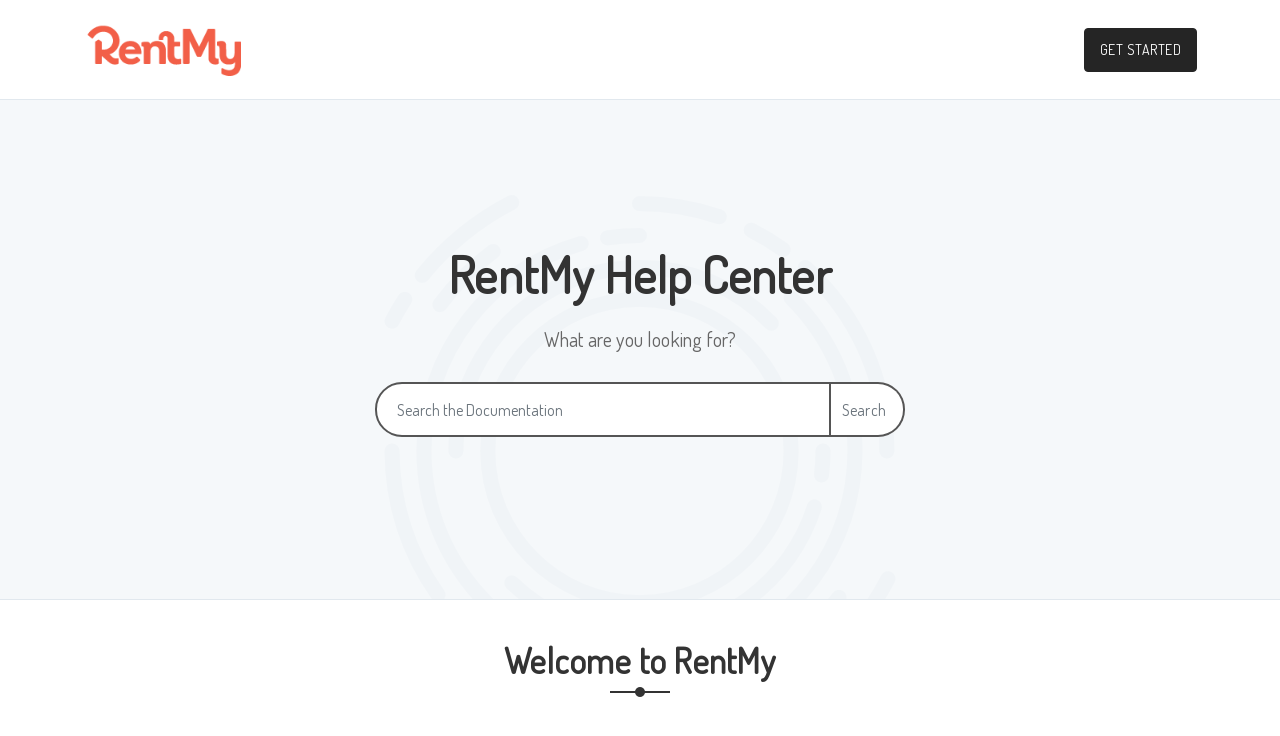

--- FILE ---
content_type: text/html; charset=UTF-8
request_url: https://help.rentmy.co/tag/domain/
body_size: 9223
content:

<!DOCTYPE html>
<html lang="en-US">

<head>
    <meta charset="UTF-8">
    <meta name="viewport" content="width=device-width, initial-scale=1">
    <meta http-equiv="X-UA-Compatible" content="IE=edge">
    <link rel="profile" href="http://gmpg.org/xfn/11">

    <title>domain | RentMy Help</title>
<meta name='robots' content='max-image-preview:large' />
	<style>img:is([sizes="auto" i], [sizes^="auto," i]) { contain-intrinsic-size: 3000px 1500px }</style>
	<link rel="alternate" type="application/rss+xml" title="RentMy Help &raquo; Feed" href="https://help.rentmy.co/feed/" />
<link rel="alternate" type="application/rss+xml" title="RentMy Help &raquo; Comments Feed" href="https://help.rentmy.co/comments/feed/" />
<link rel="alternate" type="application/rss+xml" title="RentMy Help &raquo; domain Tag Feed" href="https://help.rentmy.co/tag/domain/feed/" />
<script type="text/javascript">
/* <![CDATA[ */
window._wpemojiSettings = {"baseUrl":"https:\/\/s.w.org\/images\/core\/emoji\/16.0.1\/72x72\/","ext":".png","svgUrl":"https:\/\/s.w.org\/images\/core\/emoji\/16.0.1\/svg\/","svgExt":".svg","source":{"concatemoji":"https:\/\/help.rentmy.co\/wp-includes\/js\/wp-emoji-release.min.js?ver=6.8.3"}};
/*! This file is auto-generated */
!function(s,n){var o,i,e;function c(e){try{var t={supportTests:e,timestamp:(new Date).valueOf()};sessionStorage.setItem(o,JSON.stringify(t))}catch(e){}}function p(e,t,n){e.clearRect(0,0,e.canvas.width,e.canvas.height),e.fillText(t,0,0);var t=new Uint32Array(e.getImageData(0,0,e.canvas.width,e.canvas.height).data),a=(e.clearRect(0,0,e.canvas.width,e.canvas.height),e.fillText(n,0,0),new Uint32Array(e.getImageData(0,0,e.canvas.width,e.canvas.height).data));return t.every(function(e,t){return e===a[t]})}function u(e,t){e.clearRect(0,0,e.canvas.width,e.canvas.height),e.fillText(t,0,0);for(var n=e.getImageData(16,16,1,1),a=0;a<n.data.length;a++)if(0!==n.data[a])return!1;return!0}function f(e,t,n,a){switch(t){case"flag":return n(e,"\ud83c\udff3\ufe0f\u200d\u26a7\ufe0f","\ud83c\udff3\ufe0f\u200b\u26a7\ufe0f")?!1:!n(e,"\ud83c\udde8\ud83c\uddf6","\ud83c\udde8\u200b\ud83c\uddf6")&&!n(e,"\ud83c\udff4\udb40\udc67\udb40\udc62\udb40\udc65\udb40\udc6e\udb40\udc67\udb40\udc7f","\ud83c\udff4\u200b\udb40\udc67\u200b\udb40\udc62\u200b\udb40\udc65\u200b\udb40\udc6e\u200b\udb40\udc67\u200b\udb40\udc7f");case"emoji":return!a(e,"\ud83e\udedf")}return!1}function g(e,t,n,a){var r="undefined"!=typeof WorkerGlobalScope&&self instanceof WorkerGlobalScope?new OffscreenCanvas(300,150):s.createElement("canvas"),o=r.getContext("2d",{willReadFrequently:!0}),i=(o.textBaseline="top",o.font="600 32px Arial",{});return e.forEach(function(e){i[e]=t(o,e,n,a)}),i}function t(e){var t=s.createElement("script");t.src=e,t.defer=!0,s.head.appendChild(t)}"undefined"!=typeof Promise&&(o="wpEmojiSettingsSupports",i=["flag","emoji"],n.supports={everything:!0,everythingExceptFlag:!0},e=new Promise(function(e){s.addEventListener("DOMContentLoaded",e,{once:!0})}),new Promise(function(t){var n=function(){try{var e=JSON.parse(sessionStorage.getItem(o));if("object"==typeof e&&"number"==typeof e.timestamp&&(new Date).valueOf()<e.timestamp+604800&&"object"==typeof e.supportTests)return e.supportTests}catch(e){}return null}();if(!n){if("undefined"!=typeof Worker&&"undefined"!=typeof OffscreenCanvas&&"undefined"!=typeof URL&&URL.createObjectURL&&"undefined"!=typeof Blob)try{var e="postMessage("+g.toString()+"("+[JSON.stringify(i),f.toString(),p.toString(),u.toString()].join(",")+"));",a=new Blob([e],{type:"text/javascript"}),r=new Worker(URL.createObjectURL(a),{name:"wpTestEmojiSupports"});return void(r.onmessage=function(e){c(n=e.data),r.terminate(),t(n)})}catch(e){}c(n=g(i,f,p,u))}t(n)}).then(function(e){for(var t in e)n.supports[t]=e[t],n.supports.everything=n.supports.everything&&n.supports[t],"flag"!==t&&(n.supports.everythingExceptFlag=n.supports.everythingExceptFlag&&n.supports[t]);n.supports.everythingExceptFlag=n.supports.everythingExceptFlag&&!n.supports.flag,n.DOMReady=!1,n.readyCallback=function(){n.DOMReady=!0}}).then(function(){return e}).then(function(){var e;n.supports.everything||(n.readyCallback(),(e=n.source||{}).concatemoji?t(e.concatemoji):e.wpemoji&&e.twemoji&&(t(e.twemoji),t(e.wpemoji)))}))}((window,document),window._wpemojiSettings);
/* ]]> */
</script>
<style id='wp-emoji-styles-inline-css' type='text/css'>

	img.wp-smiley, img.emoji {
		display: inline !important;
		border: none !important;
		box-shadow: none !important;
		height: 1em !important;
		width: 1em !important;
		margin: 0 0.07em !important;
		vertical-align: -0.1em !important;
		background: none !important;
		padding: 0 !important;
	}
</style>
<link rel='stylesheet' id='wp-block-library-css' href='https://help.rentmy.co/wp-includes/css/dist/block-library/style.min.css?ver=6.8.3' type='text/css' media='all' />
<style id='classic-theme-styles-inline-css' type='text/css'>
/*! This file is auto-generated */
.wp-block-button__link{color:#fff;background-color:#32373c;border-radius:9999px;box-shadow:none;text-decoration:none;padding:calc(.667em + 2px) calc(1.333em + 2px);font-size:1.125em}.wp-block-file__button{background:#32373c;color:#fff;text-decoration:none}
</style>
<style id='global-styles-inline-css' type='text/css'>
:root{--wp--preset--aspect-ratio--square: 1;--wp--preset--aspect-ratio--4-3: 4/3;--wp--preset--aspect-ratio--3-4: 3/4;--wp--preset--aspect-ratio--3-2: 3/2;--wp--preset--aspect-ratio--2-3: 2/3;--wp--preset--aspect-ratio--16-9: 16/9;--wp--preset--aspect-ratio--9-16: 9/16;--wp--preset--color--black: #000000;--wp--preset--color--cyan-bluish-gray: #abb8c3;--wp--preset--color--white: #ffffff;--wp--preset--color--pale-pink: #f78da7;--wp--preset--color--vivid-red: #cf2e2e;--wp--preset--color--luminous-vivid-orange: #ff6900;--wp--preset--color--luminous-vivid-amber: #fcb900;--wp--preset--color--light-green-cyan: #7bdcb5;--wp--preset--color--vivid-green-cyan: #00d084;--wp--preset--color--pale-cyan-blue: #8ed1fc;--wp--preset--color--vivid-cyan-blue: #0693e3;--wp--preset--color--vivid-purple: #9b51e0;--wp--preset--gradient--vivid-cyan-blue-to-vivid-purple: linear-gradient(135deg,rgba(6,147,227,1) 0%,rgb(155,81,224) 100%);--wp--preset--gradient--light-green-cyan-to-vivid-green-cyan: linear-gradient(135deg,rgb(122,220,180) 0%,rgb(0,208,130) 100%);--wp--preset--gradient--luminous-vivid-amber-to-luminous-vivid-orange: linear-gradient(135deg,rgba(252,185,0,1) 0%,rgba(255,105,0,1) 100%);--wp--preset--gradient--luminous-vivid-orange-to-vivid-red: linear-gradient(135deg,rgba(255,105,0,1) 0%,rgb(207,46,46) 100%);--wp--preset--gradient--very-light-gray-to-cyan-bluish-gray: linear-gradient(135deg,rgb(238,238,238) 0%,rgb(169,184,195) 100%);--wp--preset--gradient--cool-to-warm-spectrum: linear-gradient(135deg,rgb(74,234,220) 0%,rgb(151,120,209) 20%,rgb(207,42,186) 40%,rgb(238,44,130) 60%,rgb(251,105,98) 80%,rgb(254,248,76) 100%);--wp--preset--gradient--blush-light-purple: linear-gradient(135deg,rgb(255,206,236) 0%,rgb(152,150,240) 100%);--wp--preset--gradient--blush-bordeaux: linear-gradient(135deg,rgb(254,205,165) 0%,rgb(254,45,45) 50%,rgb(107,0,62) 100%);--wp--preset--gradient--luminous-dusk: linear-gradient(135deg,rgb(255,203,112) 0%,rgb(199,81,192) 50%,rgb(65,88,208) 100%);--wp--preset--gradient--pale-ocean: linear-gradient(135deg,rgb(255,245,203) 0%,rgb(182,227,212) 50%,rgb(51,167,181) 100%);--wp--preset--gradient--electric-grass: linear-gradient(135deg,rgb(202,248,128) 0%,rgb(113,206,126) 100%);--wp--preset--gradient--midnight: linear-gradient(135deg,rgb(2,3,129) 0%,rgb(40,116,252) 100%);--wp--preset--font-size--small: 13px;--wp--preset--font-size--medium: 20px;--wp--preset--font-size--large: 36px;--wp--preset--font-size--x-large: 42px;--wp--preset--spacing--20: 0.44rem;--wp--preset--spacing--30: 0.67rem;--wp--preset--spacing--40: 1rem;--wp--preset--spacing--50: 1.5rem;--wp--preset--spacing--60: 2.25rem;--wp--preset--spacing--70: 3.38rem;--wp--preset--spacing--80: 5.06rem;--wp--preset--shadow--natural: 6px 6px 9px rgba(0, 0, 0, 0.2);--wp--preset--shadow--deep: 12px 12px 50px rgba(0, 0, 0, 0.4);--wp--preset--shadow--sharp: 6px 6px 0px rgba(0, 0, 0, 0.2);--wp--preset--shadow--outlined: 6px 6px 0px -3px rgba(255, 255, 255, 1), 6px 6px rgba(0, 0, 0, 1);--wp--preset--shadow--crisp: 6px 6px 0px rgba(0, 0, 0, 1);}:where(.is-layout-flex){gap: 0.5em;}:where(.is-layout-grid){gap: 0.5em;}body .is-layout-flex{display: flex;}.is-layout-flex{flex-wrap: wrap;align-items: center;}.is-layout-flex > :is(*, div){margin: 0;}body .is-layout-grid{display: grid;}.is-layout-grid > :is(*, div){margin: 0;}:where(.wp-block-columns.is-layout-flex){gap: 2em;}:where(.wp-block-columns.is-layout-grid){gap: 2em;}:where(.wp-block-post-template.is-layout-flex){gap: 1.25em;}:where(.wp-block-post-template.is-layout-grid){gap: 1.25em;}.has-black-color{color: var(--wp--preset--color--black) !important;}.has-cyan-bluish-gray-color{color: var(--wp--preset--color--cyan-bluish-gray) !important;}.has-white-color{color: var(--wp--preset--color--white) !important;}.has-pale-pink-color{color: var(--wp--preset--color--pale-pink) !important;}.has-vivid-red-color{color: var(--wp--preset--color--vivid-red) !important;}.has-luminous-vivid-orange-color{color: var(--wp--preset--color--luminous-vivid-orange) !important;}.has-luminous-vivid-amber-color{color: var(--wp--preset--color--luminous-vivid-amber) !important;}.has-light-green-cyan-color{color: var(--wp--preset--color--light-green-cyan) !important;}.has-vivid-green-cyan-color{color: var(--wp--preset--color--vivid-green-cyan) !important;}.has-pale-cyan-blue-color{color: var(--wp--preset--color--pale-cyan-blue) !important;}.has-vivid-cyan-blue-color{color: var(--wp--preset--color--vivid-cyan-blue) !important;}.has-vivid-purple-color{color: var(--wp--preset--color--vivid-purple) !important;}.has-black-background-color{background-color: var(--wp--preset--color--black) !important;}.has-cyan-bluish-gray-background-color{background-color: var(--wp--preset--color--cyan-bluish-gray) !important;}.has-white-background-color{background-color: var(--wp--preset--color--white) !important;}.has-pale-pink-background-color{background-color: var(--wp--preset--color--pale-pink) !important;}.has-vivid-red-background-color{background-color: var(--wp--preset--color--vivid-red) !important;}.has-luminous-vivid-orange-background-color{background-color: var(--wp--preset--color--luminous-vivid-orange) !important;}.has-luminous-vivid-amber-background-color{background-color: var(--wp--preset--color--luminous-vivid-amber) !important;}.has-light-green-cyan-background-color{background-color: var(--wp--preset--color--light-green-cyan) !important;}.has-vivid-green-cyan-background-color{background-color: var(--wp--preset--color--vivid-green-cyan) !important;}.has-pale-cyan-blue-background-color{background-color: var(--wp--preset--color--pale-cyan-blue) !important;}.has-vivid-cyan-blue-background-color{background-color: var(--wp--preset--color--vivid-cyan-blue) !important;}.has-vivid-purple-background-color{background-color: var(--wp--preset--color--vivid-purple) !important;}.has-black-border-color{border-color: var(--wp--preset--color--black) !important;}.has-cyan-bluish-gray-border-color{border-color: var(--wp--preset--color--cyan-bluish-gray) !important;}.has-white-border-color{border-color: var(--wp--preset--color--white) !important;}.has-pale-pink-border-color{border-color: var(--wp--preset--color--pale-pink) !important;}.has-vivid-red-border-color{border-color: var(--wp--preset--color--vivid-red) !important;}.has-luminous-vivid-orange-border-color{border-color: var(--wp--preset--color--luminous-vivid-orange) !important;}.has-luminous-vivid-amber-border-color{border-color: var(--wp--preset--color--luminous-vivid-amber) !important;}.has-light-green-cyan-border-color{border-color: var(--wp--preset--color--light-green-cyan) !important;}.has-vivid-green-cyan-border-color{border-color: var(--wp--preset--color--vivid-green-cyan) !important;}.has-pale-cyan-blue-border-color{border-color: var(--wp--preset--color--pale-cyan-blue) !important;}.has-vivid-cyan-blue-border-color{border-color: var(--wp--preset--color--vivid-cyan-blue) !important;}.has-vivid-purple-border-color{border-color: var(--wp--preset--color--vivid-purple) !important;}.has-vivid-cyan-blue-to-vivid-purple-gradient-background{background: var(--wp--preset--gradient--vivid-cyan-blue-to-vivid-purple) !important;}.has-light-green-cyan-to-vivid-green-cyan-gradient-background{background: var(--wp--preset--gradient--light-green-cyan-to-vivid-green-cyan) !important;}.has-luminous-vivid-amber-to-luminous-vivid-orange-gradient-background{background: var(--wp--preset--gradient--luminous-vivid-amber-to-luminous-vivid-orange) !important;}.has-luminous-vivid-orange-to-vivid-red-gradient-background{background: var(--wp--preset--gradient--luminous-vivid-orange-to-vivid-red) !important;}.has-very-light-gray-to-cyan-bluish-gray-gradient-background{background: var(--wp--preset--gradient--very-light-gray-to-cyan-bluish-gray) !important;}.has-cool-to-warm-spectrum-gradient-background{background: var(--wp--preset--gradient--cool-to-warm-spectrum) !important;}.has-blush-light-purple-gradient-background{background: var(--wp--preset--gradient--blush-light-purple) !important;}.has-blush-bordeaux-gradient-background{background: var(--wp--preset--gradient--blush-bordeaux) !important;}.has-luminous-dusk-gradient-background{background: var(--wp--preset--gradient--luminous-dusk) !important;}.has-pale-ocean-gradient-background{background: var(--wp--preset--gradient--pale-ocean) !important;}.has-electric-grass-gradient-background{background: var(--wp--preset--gradient--electric-grass) !important;}.has-midnight-gradient-background{background: var(--wp--preset--gradient--midnight) !important;}.has-small-font-size{font-size: var(--wp--preset--font-size--small) !important;}.has-medium-font-size{font-size: var(--wp--preset--font-size--medium) !important;}.has-large-font-size{font-size: var(--wp--preset--font-size--large) !important;}.has-x-large-font-size{font-size: var(--wp--preset--font-size--x-large) !important;}
:where(.wp-block-post-template.is-layout-flex){gap: 1.25em;}:where(.wp-block-post-template.is-layout-grid){gap: 1.25em;}
:where(.wp-block-columns.is-layout-flex){gap: 2em;}:where(.wp-block-columns.is-layout-grid){gap: 2em;}
:root :where(.wp-block-pullquote){font-size: 1.5em;line-height: 1.6;}
</style>
<link rel="https://api.w.org/" href="https://help.rentmy.co/wp-json/" /><link rel="alternate" title="JSON" type="application/json" href="https://help.rentmy.co/wp-json/wp/v2/tags/26" /><link rel="EditURI" type="application/rsd+xml" title="RSD" href="https://help.rentmy.co/xmlrpc.php?rsd" />
<meta name="generator" content="WordPress 6.8.3" />
<meta name="generator" content="Elementor 3.33.1; features: additional_custom_breakpoints; settings: css_print_method-external, google_font-enabled, font_display-auto">
<style type="text/css">.recentcomments a{display:inline !important;padding:0 !important;margin:0 !important;}</style><!-- SEO meta tags powered by SmartCrawl https://wpmudev.com/project/smartcrawl-wordpress-seo/ -->
<link rel="canonical" href="https://help.rentmy.co/tag/domain/" />
<script type="application/ld+json">{"@context":"https:\/\/schema.org","@graph":[{"@type":"Organization","@id":"https:\/\/help.rentmy.co\/#schema-publishing-organization","url":"https:\/\/help.rentmy.co","name":"RentMy Help"},{"@type":"WebSite","@id":"https:\/\/help.rentmy.co\/#schema-website","url":"https:\/\/help.rentmy.co","name":"RentMy Help","encoding":"UTF-8","potentialAction":{"@type":"SearchAction","target":"https:\/\/help.rentmy.co\/search\/{search_term_string}\/","query-input":"required name=search_term_string"}},{"@type":"CollectionPage","@id":"https:\/\/help.rentmy.co\/tag\/domain\/#schema-webpage","isPartOf":{"@id":"https:\/\/help.rentmy.co\/#schema-website"},"publisher":{"@id":"https:\/\/help.rentmy.co\/#schema-publishing-organization"},"url":"https:\/\/help.rentmy.co\/tag\/domain\/","mainEntity":{"@type":"ItemList","itemListElement":[{"@type":"ListItem","position":"1","url":"https:\/\/help.rentmy.co\/use-your-domain-with-rentmy\/"}]}},{"@type":"BreadcrumbList","@id":"https:\/\/help.rentmy.co\/tag\/domain?tag=domain\/#breadcrumb","itemListElement":[{"@type":"ListItem","position":1,"name":"Home","item":"https:\/\/help.rentmy.co"},{"@type":"ListItem","position":2,"name":"Archive for domain"}]}]}</script>
<meta property="og:type" content="object" />
<meta property="og:url" content="https://help.rentmy.co/tag/domain/" />
<meta property="og:title" content="domain | RentMy Help" />
<meta name="twitter:card" content="summary" />
<meta name="twitter:title" content="domain | RentMy Help" />
<!-- /SEO -->
			<style>
				.e-con.e-parent:nth-of-type(n+4):not(.e-lazyloaded):not(.e-no-lazyload),
				.e-con.e-parent:nth-of-type(n+4):not(.e-lazyloaded):not(.e-no-lazyload) * {
					background-image: none !important;
				}
				@media screen and (max-height: 1024px) {
					.e-con.e-parent:nth-of-type(n+3):not(.e-lazyloaded):not(.e-no-lazyload),
					.e-con.e-parent:nth-of-type(n+3):not(.e-lazyloaded):not(.e-no-lazyload) * {
						background-image: none !important;
					}
				}
				@media screen and (max-height: 640px) {
					.e-con.e-parent:nth-of-type(n+2):not(.e-lazyloaded):not(.e-no-lazyload),
					.e-con.e-parent:nth-of-type(n+2):not(.e-lazyloaded):not(.e-no-lazyload) * {
						background-image: none !important;
					}
				}
			</style>
			<link rel="icon" href="https://help.rentmy.co/wp-content/uploads/favicon.ico" sizes="32x32" />
<link rel="icon" href="https://help.rentmy.co/wp-content/uploads/favicon.ico" sizes="192x192" />
<link rel="apple-touch-icon" href="https://help.rentmy.co/wp-content/uploads/favicon.ico" />
<meta name="msapplication-TileImage" content="https://help.rentmy.co/wp-content/uploads/favicon.ico" />

    
    <link rel="icon" type="image/x-icon" href="https://help.rentmy.co/wp-content/themes/rentmy-support/img/favicon.ico">
    <link href="https://help.rentmy.co/wp-content/themes/rentmy-support/css/bootstrap.min.css" rel="stylesheet">
    <link href="https://cdn.lineicons.com/1.0.1/LineIcons.min.css" rel="stylesheet">
    
    <link href="https://help.rentmy.co/wp-content/themes/rentmy-support/style.css" rel="stylesheet">
    <link href="https://help.rentmy.co/wp-content/themes/rentmy-support/css/custom.css" rel="stylesheet">

<!-- Facebook Pixel Code -->
<script>
!function(f,b,e,v,n,t,s)
{if(f.fbq)return;n=f.fbq=function(){n.callMethod?
n.callMethod.apply(n,arguments):n.queue.push(arguments)};
if(!f._fbq)f._fbq=n;n.push=n;n.loaded=!0;n.version='2.0';
n.queue=[];t=b.createElement(e);t.async=!0;
t.src=v;s=b.getElementsByTagName(e)[0];
s.parentNode.insertBefore(t,s)}(window,document,'script',
'https://connect.facebook.net/en_US/fbevents.js');
 fbq('init', '590809078159894'); 
fbq('track', 'PageView');
</script>
<noscript>
 <img height="1" width="1" 
src="https://www.facebook.com/tr?id=590809078159894&ev=PageView
&noscript=1"/>
</noscript>
<!-- End Facebook Pixel Code -->
</head>

<body class="archive tag tag-domain tag-26 wp-theme-rentmy-support elementor-default elementor-kit-9920">
<!-- header section -->
<header class="header">
    <div class="menu-header">
        <!-- xl lg menu -->
        <div class="container">
            <div class="menu-container">
                <div class="row">
                    <div class="col-xl-2 col-lg-2 col-md-2 col-sm-3 col-sm-3 col-4 logo-area">
                        <div class="logo-area-inner">
                            <div class="logo-area-middle">
                                <a href="https://help.rentmy.co">
                                    <img class="img-fluid" src="https://rentmy.co/wp-content/uploads/2019/11/logo.png">
                                </a>
                            </div>
                        </div>
                    </div>
                    <div class="col-xl-10 col-lg-10 col-md-10 col-sm-9 col-8 main-menu">
                        <nav class="nav-leftside">
                            <!-- <a class="menubar" id="m-menubar">
                                <i class="lni-menu"></i>
                            </a> -->
                            <nav class="nav-manu">
                                <ul class="nav-list">

                                    <li>
                                        <a class="login-menu" href="https://client.rentmy.co/auth/onboarding">Get Started</a>
                                    </li>

                                </ul>
                            </nav>
<!--                            <div id="sidbar-menu" class="box">-->
<!--                                <h4>Category</h4>-->
<!--                                <a id="closebar" class="closemenu">-->
<!--                                    <i class="fa fa-close"></i>-->
<!--                                </a>-->
<!--                                <ul class="togglemenu">-->
<!--                                    <li>-->
<!--                                        <a href="#"> Biography-->
<!--                                            <i class="fa fa-plus"></i>-->
<!--                                        </a>-->
<!--                                        <ul class="submenu">-->
<!--                                            <li>-->
<!--                                                <a href="#">woman</a>-->
<!--                                                <a href="#">woman</a>-->
<!--                                                <a href="#">woman</a>-->
<!--                                                <a href="#">woman</a>-->
<!--                                            </li>-->
<!---->
<!--                                        </ul>-->
<!--                                    </li>-->
<!--                                    <li>-->
<!--                                        <a href="#"> Cumputing-->
<!--                                            <i class="fa fa-plus"></i>-->
<!--                                        </a>-->
<!--                                        <ul class="submenu">-->
<!--                                            <li>-->
<!--                                                <a href="#">woman</a>-->
<!--                                                <a href="#">woman</a>-->
<!--                                                <a href="#">woman</a>-->
<!--                                                <a href="#">woman</a>-->
<!--                                            </li>-->
<!---->
<!--                                        </ul>-->
<!--                                    </li>-->
<!--                                    <li>-->
<!--                                        <a href="#"> Food-->
<!--                                            <i class="fa fa-plus"></i>-->
<!--                                        </a>-->
<!--                                        <ul class="submenu">-->
<!--                                            <li>-->
<!--                                                <a href="#">woman</a>-->
<!--                                                <a href="#">woman</a>-->
<!--                                                <a href="#">woman</a>-->
<!--                                                <a href="#">woman</a>-->
<!--                                            </li>-->
<!---->
<!--                                        </ul>-->
<!--                                    </li>-->
<!--                                    <li>-->
<!--                                        <a href="#"> Medical-->
<!--                                            <i class="fa fa-plus"></i>-->
<!--                                        </a>-->
<!--                                        <ul class="submenu">-->
<!--                                            <li>-->
<!--                                                <a href="#">woman</a>-->
<!--                                                <a href="#">woman</a>-->
<!--                                                <a href="#">woman</a>-->
<!--                                                <a href="#">woman</a>-->
<!--                                            </li>-->
<!---->
<!--                                        </ul>-->
<!--                                    </li>-->
<!--                                    <li>-->
<!--                                        <a href="#"> Crime-->
<!--                                            <i class="fa fa-plus"></i>-->
<!--                                        </a>-->
<!--                                        <ul class="submenu">-->
<!--                                            <li>-->
<!--                                                <a href="#">woman</a>-->
<!--                                                <a href="#">woman</a>-->
<!--                                                <a href="#">woman</a>-->
<!--                                                <a href="#">woman</a>-->
<!--                                            </li>-->
<!---->
<!--                                        </ul>-->
<!--                                    </li>-->
<!---->
<!--                                </ul>-->
<!--                            </div>-->
                    </div>
                </div>
            </div>
        </div>
<!--        <div id="right-sidebarmenu" class="toggle-box">-->
<!--            <div class="w-100 relative rightsidebar-body">-->
<!--                <a href="#" id="right-closebar" class="right-close">-->
<!--                    <i class="fa fa-long-arrow-right"></i>-->
<!--                </a>-->
<!--                <div class="w-100 sidebar-about">-->
<!--                    <h3>Book Shop</h3>-->
<!--                    <p>Lorem ipsum dolor sit amet consectetu adipisicing elit sed do eiusmod tempor incididunt ut-->
<!--                        labore.</p>-->
<!--                </div>-->
<!--                <div class="w-100 sidebar-menu">-->
<!--                    <ul>-->
<!--                        <li><a href="#"><span>01.</span>About us</a></li>-->
<!--                        <li><a href="#"><span>02.</span>Contact us</a></li>-->
<!--                        <li><a href="#"><span>03.</span>Login</a></li>-->
<!--                        <li><a href="#"><span>04.</span>Register</a></li>-->
<!--                    </ul>-->
<!--                </div>-->
<!--                <div class="w-100 sidebar-contact">-->
<!--                    <h3>Contact Information</h3>-->
<!--                    <ul>-->
<!--                        <li><span><i class="fa fa-phone"></i></span> 315-288-0721</li>-->
<!--                        <li><span><i class="fa fa-envelope"></i></span> info@leapinglogic.com</li>-->
<!--                    </ul>-->
<!--                </div>-->
<!--                <div class="w-100 sidebar-social">-->
<!--                    <h3>Follow Us On Social</h3>-->
<!--                    <ul>-->
<!--                        <li><a class="facebook" href="#"><i class="fa fa-facebook"></i></a></li>-->
<!--                        <li><a class="twitter" href="#"><i class="fa fa-twitter"></i></a></li>-->
<!--                        <li><a class="google" href="#"><i class="fa fa-google-plus"></i></a></li>-->
<!--                        <li><a class="linkdin" href="#"><i class="fa fa-linkedin-in"></i></a></li>-->
<!--                        <li><a class="instagram" href="#"><i class="fa fa-instagram"></i></a></li>-->
<!--                    </ul>-->
<!--                </div>-->
<!--            </div>-->
<!--        </div>-->
    </div>

</header>
<!-- / header section -->

<section class="look-search-area">
    <div class="container">
        <div class="row align-items-center text-center">
            <div class="col-md-12">
                <h1>RentMy Help Center</h1>
                <p>What are you looking for?</p>
                <form action="https://help.rentmy.co" id="searchform" method="get">
                    <div class="input-group mx-md-auto m-auto">
                        <input type="text" class="form-control" placeholder="Search the Documentation" id="searchbox" class="form-control" name="s"
                               aria-label="Recipient's username" aria-describedby="button-addon2">
                        <div class="input-group-append">
                            <button class="btn btn-outline-secondary" type="submit" id="search-button">
                                Search<i class="lni-arrow-right"></i>
                            </button>
                        </div>
                    </div>
                </form>
            </div>
        </div>
    </div>
</section>
<section class="hc-service-area pt-5 pb-4">
    <div class="container">
        <div class="row">
            <div class="col-xl-8 mx-auto text-center">
                <div class="section-title">
                    <h4>Welcome to RentMy</h4>
                </div>
            </div>
        </div>
        <div class="row">
                            <div class="col-lg-6 col-md-6">
                    <div class="hc-single-service">
                        <div class="service-icon">
                            <i class="lni-bookmark"></i>
                        </div>
                        <a href="https://help.rentmy.co/category/cart-checkout-options/">
                            <div class="service-icon-body">
                                <h4>Cart &amp; Checkout Options</h4>
                                <p>
                                    Create the checkout experience you want for your customers.  Add custom questions,  rename default cart labels, add fees &amp; options and more.                                </p>
                            </div>
                        </a>
                    </div>
                </div>
                            <div class="col-lg-6 col-md-6">
                    <div class="hc-single-service">
                        <div class="service-icon">
                            <i class="lni-bookmark"></i>
                        </div>
                        <a href="https://help.rentmy.co/category/rentmy-store-setup/">
                            <div class="service-icon-body">
                                <h4>eCommerce Store Setup</h4>
                                <p>
                                    Discover all of options available to create the eCommerce experience for your account.  Themes, colors, photos, labels and more, RentMy makes it easy to design and test what works best for your business.                                </p>
                            </div>
                        </a>
                    </div>
                </div>
                            <div class="col-lg-6 col-md-6">
                    <div class="hc-single-service">
                        <div class="service-icon">
                            <i class="lni-bookmark"></i>
                        </div>
                        <a href="https://help.rentmy.co/category/rentmy-faqs/">
                            <div class="service-icon-body">
                                <h4>FAQs</h4>
                                <p>
                                    Helpful answers to common questions. Always up to date and ready for quick reference.                                </p>
                            </div>
                        </a>
                    </div>
                </div>
                            <div class="col-lg-6 col-md-6">
                    <div class="hc-single-service">
                        <div class="service-icon">
                            <i class="lni-bookmark"></i>
                        </div>
                        <a href="https://help.rentmy.co/category/introduction_to_rentmy/">
                            <div class="service-icon-body">
                                <h4>Introduction To RentMy</h4>
                                <p>
                                    Follow the initial setup guide to start selling, get an overview of the RentMy platform's and features, and learn ways that you can sell your products.                                </p>
                            </div>
                        </a>
                    </div>
                </div>
                            <div class="col-lg-6 col-md-6">
                    <div class="hc-single-service">
                        <div class="service-icon">
                            <i class="lni-bookmark"></i>
                        </div>
                        <a href="https://help.rentmy.co/category/inventory/">
                            <div class="service-icon-body">
                                <h4>Inventory</h4>
                                <p>
                                    Add your inventory, configure options (like deposits, sales tax, shipping and more). Browse the helpful articles to get answers fast.                                </p>
                            </div>
                        </a>
                    </div>
                </div>
                            <div class="col-lg-6 col-md-6">
                    <div class="hc-single-service">
                        <div class="service-icon">
                            <i class="lni-bookmark"></i>
                        </div>
                        <a href="https://help.rentmy.co/category/order-quotes/">
                            <div class="service-icon-body">
                                <h4>Order &amp; Quotes</h4>
                                <p>
                                    Add orders, send quotes and view all of the important details about all of your transactions.  Search, sort and filter rentals, sales and quotes however you like.                                </p>
                            </div>
                        </a>
                    </div>
                </div>
                            <div class="col-lg-6 col-md-6">
                    <div class="hc-single-service">
                        <div class="service-icon">
                            <i class="lni-bookmark"></i>
                        </div>
                        <a href="https://help.rentmy.co/category/payments/">
                            <div class="service-icon-body">
                                <h4>Payments</h4>
                                <p>
                                    Get help connecting your preferred merchant processor to your RentMy account.  Easily authorize, capture and refund rental charges and deposits.                                </p>
                            </div>
                        </a>
                    </div>
                </div>
                            <div class="col-lg-6 col-md-6">
                    <div class="hc-single-service">
                        <div class="service-icon">
                            <i class="lni-bookmark"></i>
                        </div>
                        <a href="https://help.rentmy.co/category/pickup-delivery-shipping/">
                            <div class="service-icon-body">
                                <h4>Pickup, Delivery &amp; Shipping</h4>
                                <p>
                                    Only RentMy offers all the three fulfillment options (pickup, delivery and shipping) to get your products into your customers' hands.  With powerful integrations and unique controls, RentMy makes fulfilling orders a snap.                                </p>
                            </div>
                        </a>
                    </div>
                </div>
                            <div class="col-lg-6 col-md-6">
                    <div class="hc-single-service">
                        <div class="service-icon">
                            <i class="lni-bookmark"></i>
                        </div>
                        <a href="https://help.rentmy.co/category/pricing-your-inventory/">
                            <div class="service-icon-body">
                                <h4>Pricing Options</h4>
                                <p>
                                    Pricing controls so powerful we set aside a special area to help you price your inventory the way you need.                                </p>
                            </div>
                        </a>
                    </div>
                </div>
                            <div class="col-lg-6 col-md-6">
                    <div class="hc-single-service">
                        <div class="service-icon">
                            <i class="lni-bookmark"></i>
                        </div>
                        <a href="https://help.rentmy.co/category/products/">
                            <div class="service-icon-body">
                                <h4>Products</h4>
                                <p>
                                                                    </p>
                            </div>
                        </a>
                    </div>
                </div>
                            <div class="col-lg-6 col-md-6">
                    <div class="hc-single-service">
                        <div class="service-icon">
                            <i class="lni-bookmark"></i>
                        </div>
                        <a href="https://help.rentmy.co/category/receipts-reminders/">
                            <div class="service-icon-body">
                                <h4>Receipts &amp; Reminders</h4>
                                <p>
                                                                    </p>
                            </div>
                        </a>
                    </div>
                </div>
                            <div class="col-lg-6 col-md-6">
                    <div class="hc-single-service">
                        <div class="service-icon">
                            <i class="lni-bookmark"></i>
                        </div>
                        <a href="https://help.rentmy.co/category/rentmy-wordpress-plugin-help/">
                            <div class="service-icon-body">
                                <h4>WordPress &amp; API Documentation</h4>
                                <p>
                                    Power your WordPress website, mobile app or internal workflow.  Learn how to use RentMy shortcodes and other options to connect RentMy to your applications.                                </p>
                            </div>
                        </a>
                    </div>
                </div>
                    </div>
    </div>
</section>

<!--<section class="hc-service-area pt-5 pb-4">-->
<!--    <div class="container">-->
<!--        <div class="row">-->
<!--            <div class="col-xl-8 mx-auto text-center">-->
<!--                <div class="section-title">-->
<!--                    <h4>Ways to sell</h4>-->
<!--                </div>-->
<!--            </div>-->
<!--        </div>-->
<!--        <div class="row">-->
<!--            <div class="col-lg-6 col-md-6">-->
<!--                <div class="hc-single-service">-->
<!--                    <div class="service-icon">-->
<!--                        <i class="lni-apartment"></i>-->
<!--                    </div>-->
<!--                    <div class="service-icon-body">-->
<!--                        <h4>Selling online with Rentmy</h4>-->
<!--                        <p>-->
<!--                            Follow the initial setup guide to start selling, get an overview of Rentmy's-->
<!--                            platform and features, and learn ways that you can sell your products.-->
<!--                        </p>-->
<!--                    </div>-->
<!--                </div>-->
<!--            </div>-->
<!--            <div class="col-lg-6 col-md-6">-->
<!--                <div class="hc-single-service">-->
<!--                    <div class="service-icon">-->
<!--                        <i class="lni-apple"></i>-->
<!--                    </div>-->
<!--                    <div class="service-icon-body">-->
<!--                        <h4>Selling in person with Rentmy</h4>-->
<!--                        <p>Learn about your Rentmy account and how to manage your staff's access, bills, and-->
<!--                            financing.</p>-->
<!--                    </div>-->
<!--                </div>-->
<!--            </div>-->
<!--            <div class="col-lg-6 col-md-6">-->
<!--                <div class="hc-single-service">-->
<!--                    <div class="service-icon">-->
<!--                        <i class="lni-apartment"></i>-->
<!--                    </div>-->
<!--                    <div class="service-icon-body">-->
<!--                        <h4>Migrating to Rentmy from another platform</h4>-->
<!--                        <p>Find tips for moving your online store to Rentmy from another platform. </p>-->
<!--                    </div>-->
<!--                </div>-->
<!--            </div>-->
<!--            <div class="col-lg-6 col-md-6">-->
<!--                <div class="hc-single-service">-->
<!--                    <div class="service-icon">-->
<!--                        <i class="lni-apple"></i>-->
<!--                    </div>-->
<!--                    <div class="service-icon-body">-->
<!--                        <h4>Rentmy community</h4>-->
<!--                        <p>Access learning resources and discuss all things Rentmy with other merchants. </p>-->
<!--                    </div>-->
<!--                </div>-->
<!--            </div>-->
<!--        </div>-->
<!--    </div>-->
<!--</section>-->
<!--<section class="hc-service-area pt-5 pb-4">-->
<!--    <div class="container">-->
<!--        <div class="row">-->
<!--            <div class="col-xl-8 mx-auto text-center">-->
<!--                <div class="section-title">-->
<!--                    <h4>Set up and run your store</h4>-->
<!--                </div>-->
<!--            </div>-->
<!--        </div>-->
<!--        <div class="row">-->
<!--            <div class="col-lg-6 col-md-6">-->
<!--                <div class="hc-single-service">-->
<!--                    <div class="service-icon">-->
<!--                        <i class="lni-apartment"></i>-->
<!--                    </div>-->
<!--                    <div class="service-icon-body">-->
<!--                        <h4>Selling online with Rentmy</h4>-->
<!--                        <p>-->
<!--                            Follow the initial setup guide to start selling, get an overview of Rentmy's-->
<!--                            platform and features, and learn ways that you can sell your products.-->
<!--                        </p>-->
<!--                    </div>-->
<!--                </div>-->
<!--            </div>-->
<!--            <div class="col-lg-6 col-md-6">-->
<!--                <div class="hc-single-service">-->
<!--                    <div class="service-icon">-->
<!--                        <i class="lni-apple"></i>-->
<!--                    </div>-->
<!--                    <div class="service-icon-body">-->
<!--                        <h4>Selling in person with Rentmy</h4>-->
<!--                        <p>Learn about your Rentmy account and how to manage your staff's access, bills, and-->
<!--                            financing.</p>-->
<!--                    </div>-->
<!--                </div>-->
<!--            </div>-->
<!--            <div class="col-lg-6 col-md-6">-->
<!--                <div class="hc-single-service">-->
<!--                    <div class="service-icon">-->
<!--                        <i class="lni-apartment"></i>-->
<!--                    </div>-->
<!--                    <div class="service-icon-body">-->
<!--                        <h4>Migrating to Rentmy from another platform</h4>-->
<!--                        <p>Find tips for moving your online store to Rentmy from another platform. </p>-->
<!--                    </div>-->
<!--                </div>-->
<!--            </div>-->
<!--            <div class="col-lg-6 col-md-6">-->
<!--                <div class="hc-single-service">-->
<!--                    <div class="service-icon">-->
<!--                        <i class="lni-apple"></i>-->
<!--                    </div>-->
<!--                    <div class="service-icon-body">-->
<!--                        <h4>Rentmy community</h4>-->
<!--                        <p>Access learning resources and discuss all things Rentmy with other merchants. </p>-->
<!--                    </div>-->
<!--                </div>-->
<!--            </div>-->
<!--        </div>-->
<!--    </div>-->
<!--</section>-->

<!--<section class="hc-learntheme-area pt-5 pb-5">-->
<!--    <div class="container">-->
<!--        <div class="row">-->
<!--            <div class="col-lg-6 col-md-6">-->
<!--                <div class="hc-single-learntheme">-->
<!--                    <div class="learntheme-icon">-->
<!--                        <i class="lni-cog"></i>-->
<!--                    </div>-->
<!--                    <div class="learntheme-icon-body">-->
<!--                        <h4>Designing themes</h4>-->
<!--                        <p>-->
<!--                            Want to build a Rentmy theme? Our theme documentation has examples, resources, and-->
<!--                            tutorials to help you build and design a Rentmy theme.-->
<!--                        </p>-->
<!--                        <button type="button" class="btn theme-btn lbtn-sm mt-3">Learn About Theme</button>-->
<!--                    </div>-->
<!--                </div>-->
<!--            </div>-->
<!--            <div class="col-lg-6 col-md-6">-->
<!--                <div class="hc-single-learntheme">-->
<!--                    <div class="learntheme-icon">-->
<!--                        <i class="lni-cog"></i>-->
<!--                    </div>-->
<!--                    <div class="learntheme-icon-body">-->
<!--                        <h4>Developing apps</h4>-->
<!--                        <p>-->
<!--                            Want to develop a Rentmy app? Check out our comprehensive API and use our tutorials to-->
<!--                            learn how to build an app and submit it to the Rentmy App Store.-->
<!--                        </p>-->
<!--                        <button type="button" class="btn theme-btn lbtn-sm mt-3">Learn about Rentmy's APIs</button>-->
<!--                    </div>-->
<!--                </div>-->
<!--            </div>-->
<!--        </div>-->
<!--    </div>-->
<!--</section>-->


<!--<section class="subscribe-area">-->
<!--    <div class="container">-->
<!--        <div class="row">-->
<!--            <div class="col-md-12 text-center">-->
<!--                <div class="subscribe-wrapper subscribe2-wrapper w-100">-->
<!--                    <div class="subscribe-form">-->
<!--                        <h2>Can’t find the answers you’re looking for? We’re here to help.</h2>-->
<!--                        <button>Contact Rentmy Support <i class="lni-arrow-right"></i></button>-->
<!--                    </div>-->
<!--                </div>-->
<!--            </div>-->
<!--        </div>-->
<!---->
<!--    </div>-->
<!--</section>-->




	<footer class="footer">
<!--		<div class="top-footer">-->
<!--			<div class="container-fluid">-->
<!--				<div class="row">-->
<!--					<div class="col-xl-2 col-sm-6 col-6 footer-links">-->
<!--						<h4>Online Store</h4>-->
<!--						<ul>-->
<!--							<li>-->
<!--								<a routerLink="/admin/dashboard"> Admin</a>-->
<!--							</li>-->
<!--							<li>-->
<!--								<a routerLink="/about"> About us</a>-->
<!--							</li>-->
<!--							<li>-->
<!--								<a routerLink="/contact"> Contact us</a>-->
<!--							</li>-->
<!--							<li>-->
<!--								<a routerLink="/terms-and-conditions"> Terms & Conditions</a>-->
<!--							</li>-->
<!--							<li>-->
<!--								<a routerLink="/terms-and-conditions"> Log in</a>-->
<!--							</li>-->
<!--						</ul>-->
<!--					</div>-->
<!--					<div class="col-xl-2 col-sm-6 col-6 footer-links">-->
<!--						<h4>Online Store</h4>-->
<!--						<ul>-->
<!--							<li>-->
<!--								<a routerLink="/admin/dashboard"> Admin</a>-->
<!--							</li>-->
<!--							<li>-->
<!--								<a routerLink="/about"> About us</a>-->
<!--							</li>-->
<!--							<li>-->
<!--								<a routerLink="/contact"> Contact us</a>-->
<!--							</li>-->
<!--							<li>-->
<!--								<a routerLink="/terms-and-conditions"> Terms & Conditions</a>-->
<!--							</li>-->
<!--							<li>-->
<!--								<a routerLink="/terms-and-conditions"> Log in</a>-->
<!--							</li>-->
<!--						</ul>-->
<!--					</div>-->
<!--					<div class="col-xl-2 col-sm-6 col-6 footer-links">-->
<!--						<h4>Online Store</h4>-->
<!--						<ul>-->
<!--							<li>-->
<!--								<a routerLink="/admin/dashboard"> Admin</a>-->
<!--							</li>-->
<!--							<li>-->
<!--								<a routerLink="/about"> About us</a>-->
<!--							</li>-->
<!--							<li>-->
<!--								<a routerLink="/contact"> Contact us</a>-->
<!--							</li>-->
<!--							<li>-->
<!--								<a routerLink="/terms-and-conditions"> Terms & Conditions</a>-->
<!--							</li>-->
<!--							<li>-->
<!--								<a routerLink="/terms-and-conditions"> Log in</a>-->
<!--							</li>-->
<!--						</ul>-->
<!--					</div>-->
<!--					<div class="col-xl-2 col-sm-6 col-6 footer-links">-->
<!--						<h4>Point of Sale</h4>-->
<!--						<ul>-->
<!--							<li>-->
<!--								<a routerLink="/admin/dashboard"> Admin</a>-->
<!--							</li>-->
<!--							<li>-->
<!--								<a routerLink="/about"> About us</a>-->
<!--							</li>-->
<!--							<li>-->
<!--								<a routerLink="/contact"> Contact us</a>-->
<!--							</li>-->
<!--							<li>-->
<!--								<a routerLink="/terms-and-conditions"> Terms & Conditions</a>-->
<!--							</li>-->
<!--							<li>-->
<!--								<a routerLink="/terms-and-conditions"> Log in</a>-->
<!--							</li>-->
<!--						</ul>-->
<!--					</div>-->
<!--					<div class="col-xl-2 col-sm-6 col-6 footer-links">-->
<!--						<h4>Support</h4>-->
<!--						<ul>-->
<!--							<li>-->
<!--								<a routerLink="/admin/dashboard"> Admin</a>-->
<!--							</li>-->
<!--							<li>-->
<!--								<a routerLink="/about"> About us</a>-->
<!--							</li>-->
<!--							<li>-->
<!--								<a routerLink="/contact"> Contact us</a>-->
<!--							</li>-->
<!--							<li>-->
<!--								<a routerLink="/terms-and-conditions"> Terms & Conditions</a>-->
<!--							</li>-->
<!--							<li>-->
<!--								<a routerLink="/terms-and-conditions"> Log in</a>-->
<!--							</li>-->
<!--						</ul>-->
<!--					</div>-->
<!--					<div class="col-xl-2 col-sm-6 col-6 footer-links">-->
<!--						<h4>Shopify</h4>-->
<!--						<ul>-->
<!--							<li>-->
<!--								<a routerLink="/admin/dashboard"> Admin</a>-->
<!--							</li>-->
<!--							<li>-->
<!--								<a routerLink="/about"> About us</a>-->
<!--							</li>-->
<!--							<li>-->
<!--								<a routerLink="/contact"> Contact us</a>-->
<!--							</li>-->
<!--							<li>-->
<!--								<a routerLink="/terms-and-conditions"> Terms & Conditions</a>-->
<!--							</li>-->
<!--							<li>-->
<!--								<a routerLink="/terms-and-conditions"> Log in</a>-->
<!--							</li>-->
<!--						</ul>-->
<!--					</div>-->
<!--				</div>-->
<!--			</div>-->
<!--		</div>-->
		<!-- <div class="footer-devided"></div> -->
		<div class="bottom-footer">
			<div class="container-fluid">
				<div class="row">
					<div class="col-md-12">
						<p> &copy; 2024 RentMy
						</p>
					</div>
				</div>
			</div>
		</div>
	</footer>


<script type="speculationrules">
{"prefetch":[{"source":"document","where":{"and":[{"href_matches":"\/*"},{"not":{"href_matches":["\/wp-*.php","\/wp-admin\/*","\/wp-content\/uploads\/*","\/wp-content\/*","\/wp-content\/plugins\/*","\/wp-content\/themes\/rentmy-support\/*","\/*\\?(.+)"]}},{"not":{"selector_matches":"a[rel~=\"nofollow\"]"}},{"not":{"selector_matches":".no-prefetch, .no-prefetch a"}}]},"eagerness":"conservative"}]}
</script>
			<script>
				const lazyloadRunObserver = () => {
					const lazyloadBackgrounds = document.querySelectorAll( `.e-con.e-parent:not(.e-lazyloaded)` );
					const lazyloadBackgroundObserver = new IntersectionObserver( ( entries ) => {
						entries.forEach( ( entry ) => {
							if ( entry.isIntersecting ) {
								let lazyloadBackground = entry.target;
								if( lazyloadBackground ) {
									lazyloadBackground.classList.add( 'e-lazyloaded' );
								}
								lazyloadBackgroundObserver.unobserve( entry.target );
							}
						});
					}, { rootMargin: '200px 0px 200px 0px' } );
					lazyloadBackgrounds.forEach( ( lazyloadBackground ) => {
						lazyloadBackgroundObserver.observe( lazyloadBackground );
					} );
				};
				const events = [
					'DOMContentLoaded',
					'elementor/lazyload/observe',
				];
				events.forEach( ( event ) => {
					document.addEventListener( event, lazyloadRunObserver );
				} );
			</script>
			<!-- 4c873a44c53404f92b822c57c06aa12c -->
	
<script src="https://help.rentmy.co/wp-content/themes/rentmy-support/js/jquery.js"></script>
<script src="https://help.rentmy.co/wp-content/themes/rentmy-support/js/bootstrap.min.js"></script>
<script src="https://help.rentmy.co/wp-content/themes/rentmy-support/js/custom.js"></script>   

</body>

</html>


--- FILE ---
content_type: text/css
request_url: https://help.rentmy.co/wp-content/themes/rentmy-support/style.css
body_size: 2662
content:
/*
Theme Name: RentMy Knowledge base
Theme URI: http://leapinglogic.com
Author: RentMy
Description: Basic Store layout theme for rentmy
Version: 1.0
License: GNU General Public License v2 or later
License URI: http://www.gnu.org/licenses/gpl-2.0.html
Text Domain: rentmy-knowledge-base
This theme, like WordPress, is licensed under the GPL.
Use it to make something cool, have fun, and share what you've learned with others.
*/

@import url('https://fonts.googleapis.com/css?family=Dosis&display=swap');

/* @import url('https://fonts.googleapis.com/css?family=Roboto&display=swap'); */
body {
  overflow-x: hidden;
  margin: 0 !important;
  padding: 0 !important;
  font-family: 'Dosis', sans-serif;;
  font-size: 15px;
  /* background-color: #f2f3f8!important; */
}
h1,
h2,
h3,
h4,
h5 {
  font-family: 'Dosis', sans-serif;;
  margin: 0;
  padding: 0;
  line-height: 25px;
  font-weight: 500;
  letter-spacing: 0.2px;
  color: #333;
}

p {
  padding: 0;
  margin: 0;
  font-family: 'Dosis', sans-serif;;
  font-weight: 300;
  font-size: 1rem;
  line-height: 25px;
  letter-spacing: 0.2px;
  color: #555;
}

samp,
span {
  font-family: 'Dosis', sans-serif;;
  font-weight: 300;
  letter-spacing: 0.2px;
}
strong,
b {
  font-family: 'Dosis', sans-serif;;
  font-weight: 500 !important;
}

a {
  font-family: 'Dosis', sans-serif;;
  text-decoration: none;
}
a:hover {
  text-decoration: none !important;
}

ol,
ul {
  margin: 0;
  padding: 0;
  list-style: none;
}

ul li {
  font-family: 'Dosis', sans-serif;;
  font-weight: 300;
  letter-spacing: 0.2px;
}

ul li a,
ul li p {
  font-family: 'Dosis', sans-serif;;
  font-weight: 300;
  letter-spacing: 0.2px;
}

ul li a:hover {
  text-decoration: none !important;
}
img {
  width: 100%;
}
label {
  letter-spacing: 0.2px;
}
button {
  letter-spacing: 0.2px;
}
table tr th,
table tr td {
  font-family: 'Dosis', sans-serif;;
  color: #444;
  letter-spacing: 0.2px;
}
table tr th {
  color: #444;
}
table tr td,
table tr td p,
table tr td a {
  color: #555;
  font-weight: 300;
  font-size: 1rem !important;
  letter-spacing: 0.2px;
}
@media (min-width: 1200px) {
  .container-fluid {
    width: 100%;
    padding-right: 6% !important;
    padding-left: 6% !important;
    margin-right: auto;
    margin-left: auto;
  }
}
@media (min-width: 1600px) {
  .container-fluid {
    width: 100%;
    padding-right: 12% !important;
    padding-left: 12% !important;
    margin-right: auto;
    margin-left: auto;
  }
}
.no-pad {
  padding: 0 !important;
}
.no-m {
  margin: 0 !important;
}
.regular {
  font-weight: normal;
}
.bold {
  font-weight: bold;
}
.italic {
  font-style: italic;
}
.caps {
  text-transform: uppercase;
}
.text-left {
  text-align: left;
}
.text-center {
  text-align: center;
}
.text-right {
  text-align: right;
}
.text-justify {
  text-align: justify;
}
.text-baseline {
  display: table-cell;
  vertical-align: baseline;
}
.text-middle {
  display: table-cell;
  vertical-align: middle;
}
.text-bottom {
  display: table-cell;
  vertical-align: bottom;
}

/*-- all button design --*/
.button {
  font-family: 'Roboto', sans-serif;;
  display: inline-block;
  font-weight: 400;
  font-size: 15px;
  border-radius: 0;
  text-align: center;
  transition: all 0.5s;
  text-transform: uppercase;
  border: none;
  border-radius: 0;
  cursor: pointer;
  letter-spacing: 0.2px;
  background: transparent;
  -webkit-transition-duration: 0.5s;
  transition-duration: 0.5s;
}
.theme-btn {
  background-color: #f25f48;
  color: #fff !important;
  font-weight: 500;
}
.radius {
  border-radius: 50px;
}
.lbtn-50 {
  width: 49%;
}
.effect-btn {
  font-family: 'Roboto', sans-serif;;
  display: inline-block;
  font-weight: 400;
  font-size: 15px;
  border-radius: 0;
  text-align: center;
  transition: all 0.5s;
  text-transform: uppercase;
  border: none;
  border-radius: 0;
  cursor: pointer;
  letter-spacing: 0.2px;
  background: transparent;
  -webkit-transition-duration: 0.5s;
  margin-bottom: 20px;
}
.icon-btn-larg {
  width: 45px;
  height: 45px;
  display: inline-block;
  position: relative;
  border-radius: 0;
  text-align: center;
  border: 1px solid transparent;
  cursor: pointer;
  background: transparent;
}
.icon-btn-small {
  width: 32px;
  height: 32px;
  display: inline-block;
  position: relative;
  border-radius: 0;
  text-align: center;
  border: 1px solid transparent;
  cursor: pointer;
  background: transparent;
  font-size: 12px;
}
.group-btn {
  margin-left: 25px;
  float: left;
}
.group-btn .button {
  float: left;
  margin-left: 0;
  border-right: 1px solid #ccc;
}
.group-btn .button:last-child {
  border-right: 0;
}
.lbtn,
.lbtn:hover {
  text-decoration: none;
}
.effect-btn:focus,
.button:focus,
.effect-btn:active:focus,
.button:active:focus {
  outline: 0 none;
}
.lbtn-block {
  display: block;
  width: 100%;
}
.button i {
  margin-right: 5px;
}
.lbtn-default {
  background: #ddd;
  color: #333;
}
.lbtn-secondary {
  background: #5867dd;
  color: #fff;
}

/*-- button hover effect --*/
.hover:hover {
  background: #0747a6;
  border-color: #0747a6;
  transition: all 0.5s;
  color: #fff;
}
.effect {
  -webkit-transition-duration: 0.5s;
  -webkit-box-shadow: 0px 0px 0 0 #31708f inset, 0px 0px 0 0 #31708f inset;
}
.effect:hover {
  -webkit-box-shadow: 80px 0px 0 0 #31708f inset, -80px 0px 0 0 #31708f inset;
  color: #fff;
}

.effect2 {
  box-shadow: 0 0 1px #ccc;
  -webkit-transition-duration: 0.5s;
  -webkit-transition-timing-function: ease-out;
  -webkit-transform-origin: 0 0;
  box-shadow: 0px 0px 0 100px transparent inset;
}
.effect2:hover {
  -webkit-box-shadow: 0px 0px 0 0px lightseagreen inset;
  -webkit-transform: scale(1);
}

.effect3 {
  box-shadow: 0 0 1px #ccc;
  -webkit-transition-duration: 0.5s;
  -webkit-transition-timing-function: ease-out;
  -webkit-box-shadow: 0px 0px 0 0 #31708f inset, 0px 0px 0 #31708f inset;
}
.effect3:hover {
  -webkit-box-shadow: 0px 80px 0 0px #31708f inset,
    0px -80px 0 0px #31708f inset;
  color: #fff;
}

.effect4 {
  box-shadow: 0 0 1px #ccc;
  -webkit-transition-duration: 0.5s;
  -webkit-transform-origin: 50% 50%;
  -webkit-transition-timing-function: ease-out;
  -webkit-box-shadow: 0px -80px 0 0 transparent inset,
    0px 80px 0 transparent inset;
}
.effect4:hover {
  -webkit-box-shadow: 0px 0px 0 0px lightseagreen inset,
    0px 0px 0 0px lightseagreen inset;
}

.effect5 {
  box-shadow: 0 0 1px #ccc;
  -webkit-transform-origin: 50% 50%;
  -webkit-transition-duration: 0.5s;
  -webkit-transition-timing-function: ease-out;
  -webkit-box-shadow: 80px 0px 0 0 transparent inset,
    -80px 0px 0 transparent inset;
}
.effect5:hover {
  -webkit-box-shadow: 0px 0px 0 0 lightseagreen inset,
    0px 0px 0 lightseagreen inset;
}

.effect6 {
  box-shadow: 0 0 1px #ccc;
  -webkit-transition-duration: 0.2s;
  -webkit-transition-timing-function: linear;
  box-shadow: 0px 0 0 transparent inset;
}
.effect6:hover {
  box-shadow: 0 0 0 80px #31708f inset;
  -webkit-transform: scale(1);
  color: #fff;
}

.effect7 {
  box-shadow: 0 0 1px #ccc;
  -webkit-transition-duration: 0.5s;
  -webkit-transition-timing-function: linear;
  box-shadow: 0px 0 0 transparent inset;
}
.effect7:hover {
  box-shadow: 150px 0 0 #31708f inset;
  color: #fff;
}

.effect8 {
  box-shadow: 0 0 1px #ccc;
  -webkit-transition-duration: 0.5s;
  -webkit-transition-timing-function: linear;
  box-shadow: 0px 0 0 transparent inset;
}
.effect8:hover {
  -webkit-box-shadow: -150px 0 0 #31708f inset;
  color: #fff;
}
/*.effect9 {
	color: red,
	background-color: red,
	border-color:red,
	box-shadow: red;
}*/
.effect9:hover {
  box-shadow: 0 5px 11px 0 rgba(0, 0, 0, 0.18), 0 4px 15px 0 rgba(0, 0, 0, 0.15);
}
.effect10 {
  -webkit-transition-duration: 0.4s; /* Safari */
  transition-duration: 0.4s;
}
.effect10:hover {
  box-shadow: 0 12px 16px 0 rgba(0, 0, 0, 0.24),
    0 17px 50px 0 rgba(0, 0, 0, 0.19);
}

.effect11 {
  -webkit-transform: perspective(1px) translateZ(0);
  transform: perspective(1px) translateZ(0);
  box-shadow: 0 0 1px rgba(0, 0, 0, 0);
  position: relative;
  -webkit-transition-duration: 0.3s;
  transition-duration: 0.3s;
  -webkit-transition-property: transform;
  transition-property: transform;
}
.effect11:hover {
  -webkit-transform: translateY(-5px);
  transform: translateY(-5px);
  box-shadow: 0px 10px 14px -7px #1b3e2e;
  transition: 0.3s;
}
.effect-btn span {
  visibility: hidden;
  opacity: 0;
  transition: all 0.5s;
  display: inline-block;
  margin-left: -15px;
}

.button:hover span,
.effect-btn:hover span {
  visibility: visible;
  padding-left: 20px;
  opacity: 9;
  transition: all 0.5s;
}
.effect-radius {
  transition: all 0.4s;
}
.effect-radius:hover {
  border-radius: 50px;
  transition: all 0.4s;
}
.effect-noneradius {
  transition: all 0.4s;
}
.effect-noneradius:hover {
  transition: all 0.4s;
  border-radius: 0px;
}
/*-- button color --*/

.lbtn-blue {
  background: #0074d9;
  color: #fff;
}
.lbtn-black {
  background: #000;
  color: #fff;
  opacity: 0.8;
}
.lbtn-red {
  background: #f4516c;
  color: #fff;
  opacity: 0.8;
}
.lbtn-orange {
  background: #e58222;
  color: #fff;
  opacity: 0.8;
}
.lbtn-silver {
  background: #dddddd;
  color: #333;
  opacity: 0.8;
}
.lbtn-navy {
  background: #001f3f;
  color: #fff;
  opacity: 0.8;
}
.lbtn-olive {
  background: #3d9970;
  color: #fff;
  opacity: 0.8;
}
.lbtn-green {
  background: #299781;
  color: #fff;
  opacity: 0.8;
}
.lbtn-maroon {
  background: #85144b;
  color: #fff;
  opacity: 0.8;
}
.lbtn-white {
  background: #fff;
  color: #333;
  opacity: 0.8;
}

/*-- 1px border outline button */
.lbtn-bdefault {
  border: 1px solid #eee;
  color: #444;
  opacity: 0.8;
}
.lbtn-bsecondary {
  border: 1px solid #3f50d8;
  color: #3f50d8;
  opacity: 0.8;
}
.lbtn-bblue {
  border: 1px solid #0074d9;
  color: #0074d9;
  opacity: 0.8;
}
.lbtn-bblack {
  border: 1px solid #000;
  color: #000;
  opacity: 0.8;
}
.lbtn-bred {
  border: 1px solid #f4516c;
  color: #f4516c;
  opacity: 0.8;
}
.lbtn-bgreen {
  border: 1px solid #299781;
  color: #299781;
  opacity: 0.8;
}
.lbtn-borange {
  border: 1px solid #e58222;
  color: #e58222;
}
.lbtn-bnavy {
  border: 1px solid #001f3f;
  color: #001f3f;
  opacity: 0.8;
}
.lbtn-bmaroon {
  border: 1px solid #85144b;
  color: #85144b;
  opacity: 0.8;
}

/*-- 3px border outline button --*/
.lbtn-bldefault {
  border: 2px solid #eee;
  color: #888;
  opacity: 0.8;
}
.lbtn-blsecondary {
  border: 2px solid #3f50d8;
  color: #3f50d8;
  opacity: 0.8;
}
.lbtn-blblue {
  border: 2px solid #0074d9;
  color: #0074d9;
  opacity: 0.8;
}
.lbtn-blblack {
  border: 2px solid #000;
  color: #000;
  opacity: 0.8;
}
.lbtn-blred {
  border: 2px solid #f4516c;
  color: #f4516c;
  opacity: 0.8;
}
.lbtn-blgreen {
  border: 2px solid #299781;
  color: #299781;
  opacity: 0.8;
}
.lbtn-blorange {
  border: 2px solid #e58222;
  color: #e58222;
  opacity: 0.8;
}
.lbtn-blnavy {
  border: 2px solid #001f3f;
  color: #001f3f;
  opacity: 0.8;
}
.lbtn-blmaroon {
  border: 2px solid #85144b;
  color: #85144b;
  opacity: 0.8;
}

/*-- gradient button --*/
.lbtn-gdefault {
  background: #ddd;
  background: -webkit-linear-gradient(135deg, #ddd 30%, #f9f9f9 100%);
  background: -o-linear-gradient(135deg, #ddd 30%, #f9f9f9 100%);
  background: -moz-linear-gradient(135deg, #ddd 30%, #f9f9f9 100%);
  background: linear-gradient(135deg, #ddd 30%, #f9f9f9 100%);
  color: #444;
}
.lbtn-gsecondary {
  background: #3f50d8;
  background: -webkit-linear-gradient(135deg, #3f50d8 30%, #1996f6 100%);
  background: -o-linear-gradient(135deg, #3f50d8 30%, #1996f6 100%);
  background: -moz-linear-gradient(135deg, #3f50d8 30%, #1996f6 100%);
  background: linear-gradient(135deg, #3f50d8 30%, #1996f6 100%);
  color: #fff;
}
.lbtn-gblue {
  background: #0074d9;
  background: -webkit-linear-gradient(135deg, #0074d9 30%, #74a2ca 100%);
  background: -o-linear-gradient(135deg, #0074d9 30%, #74a2ca 100%);
  background: -moz-linear-gradient(135deg, #0074d9 30%, #74a2ca 100%);
  background: linear-gradient(135deg, #0074d9 30%, #74a2ca 100%);
  color: #fff;
}
.lbtn-gblack {
  background: #000;
  background: -webkit-linear-gradient(135deg, #000 30%, #777 100%);
  background: -o-linear-gradient(135deg, #000 30%, #777 100%);
  background: -moz-linear-gradient(135deg, #000 30%, #777 100%);
  background: linear-gradient(135deg, #000 30%, #777 100%);
  color: #fff;
}
.lbtn-gred {
  background: #f4516c;
  background: -webkit-linear-gradient(135deg, #f4516c 30%, #eca7b3 100%);
  background: -o-linear-gradient(135deg, #f4516c 30%, #eca7b3 100%);
  background: -moz-linear-gradient(135deg, #f4516c 30%, #eca7b3 100%);
  background: linear-gradient(135deg, #f4516c 30%, #eca7b3 100%);
  color: #fff;
}
.lbtn-ggreen {
  background: #299781;
  background: -webkit-linear-gradient(135deg, #299781 30%, #6cceba 100%);
  background: -o-linear-gradient(135deg, #299781 30%, #6cceba 100%);
  background: -moz-linear-gradient(135deg, #299781 30%, #6cceba 100%);
  background: linear-gradient(135deg, #299781 30%, #6cceba 100%);
  color: #fff;
}
.lbtn-gorange {
  background: #e58222;
  background: -webkit-linear-gradient(135deg, #e58222 30%, #f7d089 100%);
  background: -o-linear-gradient(135deg, #e58222 30%, #f7d089 100%);
  background: -moz-linear-gradient(135deg, #e58222 30%, #f7d089 100%);
  background: linear-gradient(135deg, #e58222 30%, #f7d089 100%);
  color: #fff;
}
.lbtn-gnavy {
  background: #001f3f;
  background: -webkit-linear-gradient(135deg, #001f3f 30%, #748da7 100%);
  background: -o-linear-gradient(135deg, #001f3f 30%, #748da7 100%);
  background: -moz-linear-gradient(135deg, #001f3f 30%, #748da7 100%);
  background: linear-gradient(135deg, #001f3f 30%, #748da7 100%);
  color: #fff;
}
.lbtn-gmaroon {
  background: #85144b;
  background: -webkit-linear-gradient(135deg, #85144b 30%, #d696b5 100%);
  background: -o-linear-gradient(135deg, #85144b 30%, #d696b5 100%);
  background: -moz-linear-gradient(135deg, #85144b 30%, #d696b5 100%);
  background: linear-gradient(135deg, #85144b 30%, #d696b5 100%);
  color: #fff;
}

/*-- button size class --*/
.lbtn-lg {
  padding: 14px 28px;
  font-size: 20px;
}
.lbtn-md {
  padding: 12px 20px;
  font-size: 16px;
}
.lbtn-sm {
  padding: 10px 15px;
  font-size: 14px;
}
.lbtn-xs {
  padding: 9px 13px;
  font-size: 12px;
}
.lbtn-small {
  padding: 7px 12px;
  font-size: 10px;
}

.lbtn-small {
  padding: 7px 12px;
  font-size: 0.6rem;
}

/*-- button radius --*/
.lbtn-xsradius {
  border-radius: 4px;
}
.lbtn-lgradius {
  border-radius: 50px;
}
/*-- shadow button --*/
.lbtn-shadow {
  box-shadow: 0px 3px 20px 0px rgba(113, 106, 202, 0.17);
}
.lbtn-shadow-2 {
  box-shadow: 2px 5px 10px #ccc;
}

.button:hover {
  transition: all 0.5s;
  opacity: 1;
}

.f-right {
  float: right;
}

/*-- margin top class --*/
.mrt-lg {
  margin-top: 50px;
}
.mrt-md {
  margin-top: 40px;
}
.mrt-sm {
  margin-top: 30px;
}
.mrt-xs {
  margin-top: 20px;
}
.mrt-smallxs {
  margin-top: 15px;
}

/*-- margin bottom class --*/
.mrb-lg {
  margin-bottom: 50px;
}
.mrb-md {
  margin-bottom: 40px;
}
.mrb-sm {
  margin-bottom: 30px;
}
.mrb-xs {
  margin-bottom: 20px;
}
.mrb-smallxs {
  margin-bottom: 15px;
}

/*-- Padding top class --*/
.padt-lg {
  padding-top: 50px;
}
.padt-md {
  padding-top: 40px;
}
.padt-sm {
  padding-top: 30px;
}
.padt-xs {
  padding-top: 20px;
}
.padt-smallxs {
  padding-top: 15px;
}

/*-- Padding bottom class --*/
.padb-lg {
  padding-bottom: 50px;
}
.padb-md {
  padding-bottom: 40px;
}
.padb-sm {
  padding-bottom: 30px;
}
.padb-xs {
  padding-bottom: 20px;
}
.padb-smallxs {
  padding-bottom: 15px;
}
*,
::after,
::before {
  box-sizing: border-box;
}

.hs-heading {
}


--- FILE ---
content_type: text/css
request_url: https://help.rentmy.co/wp-content/themes/rentmy-support/css/custom.css
body_size: 3060
content:
body {
    background: #fff;
    margin: 0 !important;
}
/*-- header --*/
.menu-container {
    z-index: 1;
    position: relative;
}
.menu-header {
    transition: all .2s ease-in-out;
    position: static;
    width: 100%;
    z-index: 9;
    -webkit-animation-duration: 1s;
    animation-duration: 1s;
    -webkit-animation-fill-mode: both;
    animation-fill-mode: both;
    height: 100%;
}
.fixed-menu .nav-list {
    float: unset;
    text-align: center;
}
.header {
    background-color: #fff;
    width: 100%;
    height: 100px;
    border-bottom: 1px solid #f2f3f8;
    transition: all 0.4s ease-in-out;
    -webkit-transition: all 0.4s ease-in-out;
    -moz-transition: all 0.4s ease-in-out;
    z-index: 9999;
    top: 0;
    position: fixed;
    border-bottom: 1px solid #e1e8ee;
}
.shrink {
    height: 70px;
    z-index: 9999;
    top: 0;
    position: fixed;
    background-color: #fff;
    box-shadow: 0 0 30px 0 rgba(51, 77, 136, 0.08);
}
.logo-area {
    padding: 0 15px;
    transition: all 0.4s ease-in-out;
    -webkit-transition: all 0.4s ease-in-out;
    -moz-transition: all 0.4s ease-in-out;
}
.logo-area-inner {
    display: table;
    height: 100%;
}
.logo-area-middle {
    display: table-cell;
    vertical-align: middle;
    height: 100%;
}
.logo-area img {
    width: 180px;
    transition: all 0.4s ease-in-out;
    -webkit-transition: all 0.4s ease-in-out;
    -moz-transition: all 0.4s ease-in-out;
}
.shrink .logo-area {
    transition: all 0.4s ease-in-out;
    -webkit-transition: all 0.4s ease-in-out;
    -moz-transition: all 0.4s ease-in-out;
}
.shrink .logo-area img {
    width: 120px;
    transition: all 0.4s ease-in-out;
    -webkit-transition: all 0.4s ease-in-out;
    -moz-transition: all 0.4s ease-in-out;
}

/*-- nav menu css --*/
.main-menu {
    transition: all 0.4s ease-in-out;
    -webkit-transition: all 0.4s ease-in-out;
    -moz-transition: all 0.4s ease-in-out;
}
.nav-manu {
    display: inline-block;
    float: right;
}
.nav-manu ul {
    float: right;
}
.nav-manu ul li {
    display: inline-block;
    margin: 0 -2px;
}
.nav-manu ul li a {
    line-height: 40px;
    padding: 0 20px;
    display: block;
    text-transform: uppercase;
    color: #434A54;
    font-weight: 600;
    letter-spacing: 1px;
    font-size: 14px;
}
.nav-leftside {
    display: inline-block;
    float: right;
}
.nav-leftside ul {
    float: right;
    line-height: 100px;
    transition: all 0.4s ease-in-out;
    -webkit-transition: all 0.4s ease-in-out;
    -moz-transition: all 0.4s ease-in-out;
}
.nav-leftside ul li {
    display: inline-block;
    position: relative;
}
.nav-leftside ul li a {
    line-height: 42px;
    padding: 0 20px;
    display: block;
    text-transform: uppercase;
    color: #252525;
    font-weight: 600;
    letter-spacing: .5px;
    font-size: 14px;
}
.nav-list li > a {
    cursor: pointer;
    text-transform: uppercase;
}
.login-menu {
    background-color: #252525;
    border: 1px solid #252525;
    border-radius: 4px;
    font-weight: 500 !important;
    color: #fff !important;
}
.shrink .nav-leftside ul {
    line-height: 70px;
}
.mobile-home {
    padding: 15px 20px;
    line-height: 56px;
    color: #fff;
}
.smalldevice-menu {
    display: none;
}
.mobile-toggle {
    width: 50px;
    height: 45px;
    padding-left: 15px;
    padding-right: 15px;
    border: 3px solid #222;
    float: right;
    line-height: 45px;
    margin-top: 3px;
    border-radius: 3px;
}
.mobile-toggle i {
    color: #fff;
    font-size: 20px;
}
.mobile-menu {
    display: none;
}
.mobile-toggle {
    border: none !important;
}
.menubar {
    width: 40px;
    height: 45px;
    padding-left: 15px;
    padding-right: 15px;
    float: right;
    line-height: 45px;
    margin-top: 6px;
    border-radius: 3px;
    cursor: pointer;
    color: #555 !important;
    display: none;
}
@media (min-width: 1100px) and (max-width: 1339px) {
    .nav-manu ul li a {
        font-size: 14px;
        padding: 0 15px;
   }
}
@media (min-width: 992px) and (max-width: 1099px) {
    .nav-manu ul li a {
        font-size: 13px;
        padding: 0 12px;
   }
}
@media (min-width: 768px) and (max-width: 991px) {
    .nav-manu ul li a {
        padding: 0 12px;
   }
    .nav-leftside ul li a {
        padding: 0 12px;
   }
}
@media (min-width: 200px) and (max-width: 991px) {
    .mobile-menu {
        border-top: 1px solid #222;
   }
    .menu-header {
        height: 100%;
   }
    .lg-device-menu {
        display: none;
   }
    .smalldevice-menu {
        display: block;
   }
    .mobile-nav {
        padding-top: 5px;
   }
    .mobile-nav ul li a {
        float: left;
        width: 100%;
        color: #fff;
        display: inline-block;
        border-bottom: 1px solid #111;
        padding: 8px 15px;
        letter-spacing: .5px;
   }
    .mobile-nav ul li:last-child a {
        border-bottom: none;
   }
}
@media (min-width: 200px) and (max-width: 767px) {
    .header {
        height: 70px;
   }
    .shrink .logo-area img {
        width: 150px;
   }
    .nav-leftside ul {
        line-height: 70px;
   }
    .nav-manu ul li a {
        padding: 0 15px;
   }
    .nav-leftside ul li a {
        padding: 0 10px;
        line-height: 30px;
        font-size: 10px;
   }
    .mobile-toggle {
        margin-right: 10px;
   }
}
@media (min-width: 200px) and (max-width: 575px) {
    .logo-area {
        padding: 10px 15px;
   }
    .container {
        max-width: 100% !important;
   }
}
@media (min-width: 576px) and (max-width: 991px ){
    .container {
        max-width: 100% !important;
   }
}
@media (max-width: 767px) {
    .menubar {
        display: none;
        width: 30px;
   }
}
/*-- Look Search Area --*/
.look-search-area {
    margin-top: 100px;
    height: 500px;
    background-color: #F5F8FA !important;
    position: relative;
    border-bottom: 1px solid #e1e8ee;
}
.look-search-area {
    background: url('../img/icon-circles.png') no-repeat scroll center bottom;
}
.look-search-area .row, .look-search-area .container {
    height: 100%;
}
.look-search-area .input-group {
    width: 530px;
}
.look-search-area h1 {
    color: #86939e;
    font-weight: 600;
    font-size: 50px;
    color: #333;
    padding-bottom: 10px;
}
.look-search-area p {
    font-weight: 400;
    margin: 0 auto;
    padding-bottom: 30px;
    padding-top: 30px;
    text-align: center;
    font-size: 20px;
    color: #666;
}
.look-search-area input {
    height: 55px;
}
.look-search-area .form-control {
    border: 2px solid #555 !important;
    border-radius: 50px;
    border-right: none;
    background-color: #fff;
    padding-left: 20px;
}
.look-search-area .form-control:focus {
    box-shadow: none;
}
.input-group-append {
    background-color: #fff;
    border-radius: 0 50px 50px 0;
}
.input-group-append button {
    background-color: #fff;
    border: 2px solid #555;
    border-left: none;
    background-color: transparent;
    border-radius: 0 50px 50px 0;
    font-weight: 500;
}
.input-group-append button:hover {
    background-color: #fff;
    color: #333;
}
.input-group-append button i {
    font-size: 13px;
    margin-left: 5px;
}
/*-- content css --*/
.services-area {
    background-color: #f6f6f6;
}
.section-title {
    margin-bottom: 60px;
}
.section-title p {
    color: #777;
    font-size: 16px;
}
.section-title h4 {
    font-size: 35px;
    position: relative;
    padding-bottom: 20px;
    margin-bottom: 20px;
    font-weight: 600;
}
.section-title h4:before {
    position: absolute;
    content: "";
    width: 60px;
    height: 2px;
    background-color: #333;
    bottom: 0;
    left: 50%;
    margin-left: -30px;
}
.section-title h4:after {
    position: absolute;
    background-color: #333;
    content: "";
    width: 10px;
    height: 10px;
    bottom: -4px;
    left: 50%;
    margin-left: -5px;
    border-radius: 50%;
}
.hc-single-service {
    border: 1px solid #eee;
    padding: 20px;
    position: relative;
    margin-bottom: 30px;
    display: table;
    border-radius: 4px;
    cursor: pointer;
    transition: all .3s;
    min-height: 150px;
    width: 100%;
}
.hc-single-service:hover {
    box-shadow: 1px 15px 55px rgba(0, 0, 0, 0.2) 
}
.service-icon {
    display: table-cell;
    vertical-align: middle;
    padding-right: 20px;
}
.service-icon i {
    font-size: 60px;
}
.service-icon-body {
    display: table-cell;
    vertical-align: middle;
}
.hc-single-service h4 {
    text-transform: capitalize;
    font-size: 20px;
    margin-bottom: 10px;
    font-weight: 600;
}
.hc-single-service p {
    font-weight: 400;
}
/*-- learntheme area --*/
.hc-learntheme-area {
    background-color: #F5F8FA;
}
.hc-single-learntheme {
    background-color: #fff;
    padding: 30px 20px;
    position: relative;
    display: table;
    border-radius: 4px;
    cursor: pointer;
    transition: all .3s;
    min-height: 230px;
    text-align: center;
}
.hc-single-learntheme:hover {
    box-shadow: 1px 15px 55px rgba(0, 0, 0, 0.2) 
}
.learntheme-icon {
    width: 100%;
    padding-bottom: 15px;
}
.learntheme-icon i {
    font-size: 60px;
}
.learntheme-icon-body {
    width: 100%;
}
.hc-single-learntheme h4 {
    text-transform: capitalize;
    font-size: 20px;
    margin-bottom: 10px;
    font-weight: 600;
}
.hc-single-learntheme p {
    font-weight: 400;
}

/*-- subscribe css --*/
.subscribe-area {
    background-color: #fff;
    padding: 50px 0;
}
.subscribe-wrapper {
    display: table;
    overflow: hidden;
}
.subscribe-wrapper h2 {
    color: #333;
    font-size: 18px;
    font-weight: 400;
    margin-bottom: 0;
    margin-top: 6px;
    display: inline-block;
    margin-right: 10px;
}
.subscribe-form {
    display: table-cell;
}
.subscribe2-wrapper .subscribe-form button {
    background: #f25f48;
    border: none;
    border-radius: 30px;
    color: #fff;
    display: inline-block;
    font-size: 16px;
    font-weight: 400;
    line-height: 1;
    padding: 15px 40px;
    transition: all 0.3s ease 0s;
}
.subscribe2-wrapper .subscribe-form button i {
    font-size: 18px;
    padding-left: 5px;
}

/* shortmneu css */
.shortmenu-innerpage {
    height: 50px;
    border-bottom: 1px solid #e1e8ee;
}
.shortmenu-innerpage ul li {
    display: inline-block;
    line-height: 50px;
    color: #333;
    font-weight: 500;
    margin-right: 15px;
}
.shortmenu-innerpage ul li i {
    font-size: 10px;
    color: #000;
    font-weight: 700;
}
.shortmenu-innerpage ul li a {
    color: #333;
    font-weight: 500;
    display:block;
}


/* view page css*/
.look-search-innerpage {
    height: 150px;
    background: url('../img/icon-circles.png') no-repeat scroll center center;
}
.hc-view-left {
    height: 100%;
    /* box-shadow: 0 0 25px rgba(0,0,0,.1); */
    /* box-shadow: 0 0px 3px rgba(0,0,0,.1); */
    border: 1px solid #e1e8ee;
    border-radius: 2px;
}
.hc-view-right {
    /* box-shadow: 0 0 25px rgba(0,0,0,.1); */
    /* box-shadow: 0 0px 3px rgba(0,0,0,.1); */
    border: 1px solid #e1e8ee;
    border-radius: 2px;
    margin-bottom: 10px;
}
.nav-side-menu {
    overflow: auto;
    height: 100%;
    padding: 10px 0;
}
.nav-side-menu .brand {
    line-height: 50px;
    display: block;
    text-align: center;
    font-size: 14px;
}
.nav-side-menu .toggle-btn {
    display: none;
}
.nav-side-menu ul, .nav-side-menu li {
    list-style: none;
    padding: 0px;
    margin: 0px;
    line-height: 35px;
    cursor: pointer;
}
.arrow {
    float: right;
    margin-top: 0;
    font-size: 10px;
    font-weight: 700;
}
.nav-side-menu ul li.active, .nav-side-menu ul li.active {
    background-color: #333;
}
.nav-side-menu ul .active a, .nav-side-menu li .active a {
    color: #fff;
}
.nav-side-menu ul .sub-menu li.active, .nav-side-menu li .sub-menu li.active {
    color: #fff;
}
.nav-side-menu ul .sub-menu li.active a, .nav-side-menu li .sub-menu li.active a {
    color: #666;
}
.nav-side-menu ul .sub-menu li, .nav-side-menu li .sub-menu li {
    border: none;
    line-height: 40px;
    margin-left: 0px;
    font-weight: 500;
    color: #666;
    font-size: 14px;
}
.nav-side-menu li {
    padding: 0 15px;
}
.nav-side-menu li a {
    display: block;
    width: 100%;
    font-size: 14px;
    font-weight: 500;
    text-decoration: none;
    color: #555;
}
.nav-side-menu li:hover {
    -webkit-transition: all 1s ease;
    -moz-transition: all 1s ease;
    -o-transition: all 1s ease;
    -ms-transition: all 1s ease;
    transition: all 1s ease;
}
@media (max-width: 767px) {
    .nav-side-menu {
        position: relative;
        width: 100%;
        margin-bottom: 10px;
   }
    .nav-side-menu .toggle-btn {
        display: block;
        cursor: pointer;
        position: absolute;
        right: 10px;
        top: 10px;
        z-index: 10 !important;
        padding: 3px;
        background-color: #ffffff;
        color: #000;
        width: 40px;
        text-align: center;
   }
    .brand {
        text-align: left !important;
        font-size: 22px;
        padding-left: 20px;
        line-height: 50px !important;
   }
    .look-search-area {
        margin-top: 70px;
   }
}
@media (min-width: 767px) {
    .nav-side-menu .menu-list .menu-content {
        display: block;
   }
}
@media (max-width: 575px) {
    .shortmenu-innerpage ul li {
        margin-right: 5px;
        font-size: 12px;
   }
    .shortmenu-innerpage ul li a {
        font-size: 12px;
   }
}


/* view page right css */
.hc-view-right {
    padding: 20px 20px 20px;
}
.hc-view-right h1, .hc-view-right h2, .hc-view-right h3, .hc-view-right h4, .hc-view-right h5 {
    line-height: 30px;
    padding: 15px 0;
}
.hc-view-right h1 {
    font-size: 35px;
    padding-bottom: 20px;
    padding-top: 0px;
    line-height: 35px;
    color: #333;
}
.hc-view-right h1 a {
    font-size: 30px !important;
    color: #111;
    line-height: 42px;
}
.hc-view-right h1 a:hover {
    color: #222;
}
.hc-heading {
    font-size: 30px !important;
    line-height: 42px !important;
    color: #111 !important;
}
.hc-view-right img {
    height: auto;
}
.hc-view-right small {
    display: inline-block;
    margin-bottom: 15px;
}
.hc-view-right small a {
    color: #d15744;
}
.hc-view-right p {
    font-weight: 400;
    color: #777;
}
.hc-view-right iframe {
    border: none;
}
.list-section h4 {
    padding-bottom: 15px;
    font-weight: 600;
}
.list-section ul {
    list-style-type: disc;
    padding-left: 20px;
}
.list-section ul li {
    font-weight: 500;
    color: #444;
    padding: 3px 0;
}
@media (max-width: 575px) {
    .hc-view-right h1 {
        font-size: 23px;
        line-height: 25px;
   }
    .hc-view-right p {
        font-size: 14px;
   }
    .hc-view-left {
        margin-bottom: 20px;
   }
    .hc-view-right iframe {
        height: 300px !important;
   }
}

/*-- footer css --*/
.footer {
    background-color: #222;
    border-top: 1px solid #555;
}
.top-footer {
    padding: 40px 0;
}
.footer-img img {
    width: 100%;
    margin-top: 30px;
}
.footer-contact h4, .footer-links h4 {
    color: #fff;
    font-weight: 500;
    font-size: 15px;
    text-transform: uppercase;
    letter-spacing: 0;
    padding-bottom: 0px;
    margin-bottom: 15px;
    line-height: 18px;
}
.footer-links ul {
    color: #fff;
}
.footer-links ul li {
    margin-bottom: 5px;
}
.footer-links ul li a {
    color: #ddd !important;
    font-weight: 400;
    padding-top: 10px;
    margin-bottom: 5px;
    font-size: 0.9rem;
}
.footer-links ul li a:hover {
    color: #fff !important;
}
.footer-links ul li a i {
    font-size: 12px;
    display: none;
    font-weight: 400;
}
.footer-contact ul li {
    color: #eee;
    font-weight: 400;
    margin-top: 8px;
}
.footer-contact ul li a {
    color: #eee;
}
.footer-links p {
    color: #eee;
    padding-bottom: 15px;
    font-weight: 400;
}
.footer-links input {
    height: 40px;
    border-radius: 0;
}
.subscribe-btn {
    margin-top: 20px;
    background-color: #f2f3f8;
    padding: 6px 0;
    color: #00ACED;
}
.subscribe-btn:hover {
    opacity: .5;
}
.footer-devided {
    position: relative;
    height: 1px;
    width: 50%;
    background-color: #555;
    margin: auto;
}
.bottom-footer {
    padding: 20px 0;
    border-top: 1px solid #333;
}
.bottom-footer p {
    padding-top: 8px;
    padding-bottom: 8px;
    color: #eee;
    text-align: center;
    font-size: 0.9rem;
}
.bottom-footer a {
    color: #f25f48;
    font-weight: 400;
}
.contact-us{
    font-size: 0.9rem!important;
}
.contact-us li a {
    letter-spacing: 1px;
}
.contact-us li a:hover {
    color: #fff;
}
.footer-contact ul li i {
    width: 30px;
    height: 30px;
    background-color: #eee;
    text-align: center;
    line-height: 30px;
    font-size: 12px;
    margin-right: 8px;
    border-radius: 50px;
    color: #57997B;
}
@media (min-width: 200px) and (max-width: 767px) {
    .footer-img img {
        width: 60%;
        margin-left: auto;
        margin-right: auto;
        display: block;
        margin-bottom: 30px;
   }
    .footer-links {
        margin-bottom: 30px;
   }
}
@media (min-width: 200px) and (max-width: 575px) {
    .look-search-area {
        height: 250px;
   }
    .look-search-area h1 {
        font-size: 25px;
        padding-bottom: 0;
        line-height: 100%;
   }
    .look-search-area p {
        padding-bottom: 12px;
        padding-top: 12px;
        font-size: 16px;
   }
    .look-search-area .input-group {
        width: 100%;
   }
    .look-search-area input {
        height: 45px;
   }
    .footer-img img {
        margin-left: unset;
        margin-right: unset;
        display: block;
        margin-bottom: 30px;
   }
    .footer-contact {
        margin-bottom: 30px;
   }
    .footer-links {
        margin-bottom: 30px;
   }
    .section-title h4 {
        font-size: 25px;
        line-height: 100%;
   }
    .footer-contact h4, .footer-links h4 {
        font-size: 13px;
   }
    .footer-links ul li a {
        font-size: 13px;
   }
    .hc-single-service h4 {
        font-size: 16px;
        line-height: 24px;
   }
    .hc-single-service p {
        font-size: 14px;
   }
    .service-icon i {
        font-size: 40px;
   }
}
@media (min-width: 576px) and (max-width: 991px ){
    .container {
        max-width: 100% !important;
   }
}


--- FILE ---
content_type: application/javascript
request_url: https://help.rentmy.co/wp-content/themes/rentmy-support/js/custom.js
body_size: 2655
content:
// header fixed js
$(document).on("scroll", function(){
    if ($(document).scrollTop() >= 100){
        $(".header").addClass("shrink");
    }
    else {
        $(".header").removeClass("shrink");
    }
});
// header fixed js
$(function () {
    $('#right-menubar, #right-closebar, .sidebar-menu ul li a').on('click', function(){
        $('#right-sidebarmenu').toggleClass('toggle-show');
    });
});
$(function () {
    $('#search-bar, #search-closebar, .sidebar-menu ul li a').on('click', function(){
        $('#search-body').toggleClass('search-show');
    });
});

// cartbar js
$(document).ready(function(){
    $(".cart-bar").click(function(){ 
        $(".cart-body").slideToggle(200);
    });
    $(document).on('click', function(){
        $('.cart-body').slideUp(200);
    });
    $('.cart-bar, .menu-toggle, .cart-body').on('click', function(e){
        e.stopPropagation();
    });

});

/*-- header search dropdown js --*/
$(function () {
    $(".input-group-btn .search-dropdown li a").click(function () {
        var selText = $(this).html();
        $(this).parents('.input-group-btn').find('.btn-search').html(selText);
    });
});

/*-- header cartbar js --*/
$(function () {
    $(".cart-btn .btn-search").on("click", function () {
        $(".cart-drop-down-menu").slideToggle();
    });

    $(".cart-close").click(function () {
        $(".cart-drop-down-menu").hide(300);
    });

    $(".home-cart-btn").click(function () {
        $(".cart-drop-down-menu").hide(300);
    });

    $(".home-checkout-btn").click(function () {
        $(".cart-drop-down-menu").hide(300);
    });

    $(document).on('click', function () {
        $('.cart-drop-down-menu').hide(300);
    });

    $('.cart-btn .btn-search, .cart-drop-down-menu').on('click', function (e) {
        e.stopPropagation();
    });
})




/*-- active menu js --*/
$(document).ready(function () {
    $('.nav-manu ul li a').click(function () {
        $('li a').removeClass("active-menu");
        $(this).addClass("active-menu");
    });
});

$(function () {
    var action;
    $(".number-spinner button").mousedown(function () {
        btn = $(this);
        input = btn.closest('.number-spinner').find('input');
        btn.closest('.number-spinner').find('button').prop("disabled", false);

        if (btn.attr('data-dir') == 'up') {
            action = setInterval(function () {
                if (input.attr('max') == undefined || parseInt(input.val()) < parseInt(input.attr('max'))) {
                    input.val(parseInt(input.val()) + 1);
                } else {
                    btn.prop("disabled", true);
                    clearInterval(action);
                }
            }, 50);
        } else {
            action = setInterval(function () {
                if (input.attr('min') == undefined || parseInt(input.val()) > parseInt(input.attr('min'))) {
                    input.val(parseInt(input.val()) - 1);
                } else {
                    btn.prop("disabled", true);
                    clearInterval(action);
                }
            }, 50);
        }
    }).mouseup(function () {
        clearInterval(action);
    });
});

/*-- product view js --*/
var Chef = {
    init: function () {
        this.productImagePreview();
        this.menuToggle();
    },

    productImagePreview: function () {
        $(document).on('click', '.product-images li', function () {
            if (!$(this).hasClass('preview')) {
                var src = $(this).find('img').attr('src');
                $('.product-images .preview img').attr('src', src);
            }
        });
    },

    menuToggle: function () {
        $(document).on('click', '#menu .trigger', function () {
            // Toggle open and close icons
            $(this).find('img').each(function () {
                if ($(this).hasClass('hidden')) {
                    $(this).removeClass('hidden');
                } else {
                    $(this).addClass('hidden');
                }
            });

            // Toggle menu links
            $(this).siblings('.links').stop(true, true).slideToggle(200);

            // Toggle open class
            $('#menu').toggleClass('open');
        });
    },

};

$(function () {
    Chef.init();
});

/*-- Mobile menu js --*/
$(document).ready(function () {
    $(".mobile-toggle").click(function () {

        var target = $(this).parent().children(".mobile-menu");
        $(target).slideToggle();
    });
    $(".mobile-nav ul li a").on('click', function () {
        $('.mobile-menu').hide(300);
    });
});

/*-- Mobile menu js --*/
$(document).ready(function () {
    $(".mobile-shopby").click(function () {

        var target = $(this).parent().children(".category-filter");
        $(target).slideToggle();
    });
});

// $(window).scroll(function () {
//     if ($(window).scrollTop() >= 300) {
//         $('.menu-header').addClass('fixed-menu');
//     }
//     else {
//         $('.menu-header').removeClass('fixed-menu');
//     }
// });

// $(window).scroll(function () {
//     if ($(window).scrollTop() >= 300) {
//         $('.menu-header').addClass('fixed-menu');
//         $('.linkpage-banner').addClass('linkpage-banner-fixed');
//         $('.slider-section').addClass('slider-section-fixed');
//         $('.innerpage').addClass('innerpage-fixed');
//     }
//     else {
//         $('.menu-header').removeClass('fixed-menu');
//         $('.linkpage-banner').removeClass('linkpage-banner-fixed');
//         $('.slider-section').removeClass('slider-section-fixed');
//         $('.innerpage').removeClass('innerpage-fixed');
//     }
// });

$(window).scroll(function () {
    if ($(window).scrollTop() >= 300) {
        $('.native-routing-home').addClass('fixed-cart');
        $('.cartbody').addClass('cart-native');
        $('.native-routing-container-home').addClass('native-routing2');
    }
    else {
        $('.native-routing-home').removeClass('fixed-cart');
        $('.cartbody').removeClass('cart-native');
        $('.native-routing-container-home').removeClass('native-routing2');
    }
});

// toggole MENU 
$(document).ready(function() {
    $(".togglemenu > li > a").on("click", function() {
        if ($(this).hasClass("active")) {
            $(this).removeClass("active");
            $(this).siblings(".submenu").slideUp(200);
            $(".togglemenu > li > a i").removeClass("fa-minus").addClass("fa-plus");
        } else {
            $(".togglemenu > li > a i").removeClass("fa-minus").addClass("fa-plus");
            $(this).find("i").removeClass("fa-plus").addClass("fa-minus");
            $(".togglemenu > li > a").removeClass("active");
            $(this).addClass("active");
            $(".submenu").slideUp(200);
            $(this).siblings(".submenu").slideDown(200);
        }
    });
});

// sidbar menu js
$('#m-menubar, #closebar').on('click', function(){
    $('#sidbar-menu').toggleClass('show');
});

// inner mega menu
$(function(){
    $(".innermenu-title").on("click", function () {
    $(".innervertical-menu").slideToggle();
    });
});

/*-- active according --*/
$(document).ready(function () {
    $('.card-header').click(function () {
        $('.card-header').removeClass("active");
        $(this).addClass("active");
    });
});
// cursol


 $('.panel-collapse').on('show.bs.collapse', function () {
    $(this).siblings('.panel-heading').addClass('active');
  });

  $('.panel-collapse').on('hide.bs.collapse', function () {
    $(this).siblings('.panel-heading').removeClass('active');
  });

  // select all thumbnails
const galleryThumbnail = document.querySelectorAll(".thumbnails-list li");
// select featured
const galleryFeatured = document.querySelector(".product-gallery-featured img");

// loop all items
galleryThumbnail.forEach((item) => {
  item.addEventListener("mouseover", function () {
    let image = item.children[0].src;
    galleryFeatured.src = image;
  });
});

// show popover
$(".main-questions").popover('show');


// view details js
$(document).ready(function () {
    var itemsMainDiv = ('.MultiCarousel');
    var itemsDiv = ('.MultiCarousel-inner');
    var itemWidth = "";

    $('.leftLst, .rightLst').click(function () {
        var condition = $(this).hasClass("leftLst");
        if (condition)
            click(0, this);
        else
            click(1, this)
    });

    ResCarouselSize();




    $(window).resize(function () {
        ResCarouselSize();
    });

    //this function define the size of the items
    function ResCarouselSize() {
        var incno = 0;
        var dataItems = ("data-items");
        var itemClass = ('.item');
        var id = 0;
        var btnParentSb = '';
        var itemsSplit = '';
        var sampwidth = $(itemsMainDiv).width();
        var bodyWidth = $('body').width();
        $(itemsDiv).each(function () {
            id = id + 1;
            var itemNumbers = $(this).find(itemClass).length;
            btnParentSb = $(this).parent().attr(dataItems);
            itemsSplit = btnParentSb.split(',');
            $(this).parent().attr("id", "MultiCarousel" + id);


            if (bodyWidth >= 1200) {
                incno = itemsSplit[1];
                itemWidth = sampwidth / incno;
            }
            else if (bodyWidth >= 992) {
                incno = itemsSplit[1];
                itemWidth = sampwidth / incno;
            }
            else if (bodyWidth >= 768) {
                incno = itemsSplit[1];
                itemWidth = sampwidth / incno;
            }
            else {
                incno = itemsSplit[0];
                itemWidth = sampwidth / incno;
            }
            $(this).css({ 'transform': 'translateX(0px)', 'width': itemWidth * itemNumbers });
            $(this).find(itemClass).each(function () {
                $(this).outerWidth(itemWidth);
            });

            $(".leftLst").addClass("over");
            $(".rightLst").removeClass("over");

        });
    }


    //this function used to move the items
    function ResCarousel(e, el, s) {
        var leftBtn = ('.leftLst');
        var rightBtn = ('.rightLst');
        var translateXval = '';
        var divStyle = $(el + ' ' + itemsDiv).css('transform');
        var values = divStyle.match(/-?[\d\.]+/g);
        var xds = Math.abs(values[4]);
        if (e == 0) {
            translateXval = parseInt(xds) - parseInt(itemWidth * s);
            $(el + ' ' + rightBtn).removeClass("over");

            if (translateXval <= itemWidth / 2) {
                translateXval = 0;
                $(el + ' ' + leftBtn).addClass("over");
            }
        }
        else if (e == 1) {
            var itemsCondition = $(el).find(itemsDiv).width() - $(el).width();
            translateXval = parseInt(xds) + parseInt(itemWidth * s);
            $(el + ' ' + leftBtn).removeClass("over");

            if (translateXval >= itemsCondition - itemWidth / 2) {
                translateXval = itemsCondition;
                $(el + ' ' + rightBtn).addClass("over");
            }
        }
        $(el + ' ' + itemsDiv).css('transform', 'translateX(' + -translateXval + 'px)');
    }

    //It is used to get some elements from btn
    function click(ell, ee) {
        var Parent = "#" + $(ee).parent().attr("id");
        var slide = $(Parent).attr("data-slide");
        ResCarousel(ell, Parent, slide);
    }

});


// light box js

// This changes the lightbox image to the next or previous
// image by adding an event listener.
'use strict';

let link;
let imageCount = 4;
let regExDigit = /\d+/;

function imageLink() {
	let regExImage = /#image\d+/;
	let image = location.href;
	
	link = regExImage.exec(image)[0];
	link = regExDigit.exec(link)[0];
}

let next = document.getElementById('next-lightbox');
let prev = document.getElementById('prev-lightbox');

next.addEventListener('click', evt => {
	evt.preventDefault();
	imageLink();
	let newLink = Number(link) + 1;
	if (newLink > imageCount) newLink = 1;	
	location.href = location.href.replace(regExDigit, newLink);
});

prev.addEventListener('click', evt => {
	evt.preventDefault();
	imageLink();
	let newLink = Number(link) - 1;
	if (newLink < 1) newLink = imageCount;
	location.href = location.href.replace(regExDigit, newLink);
});